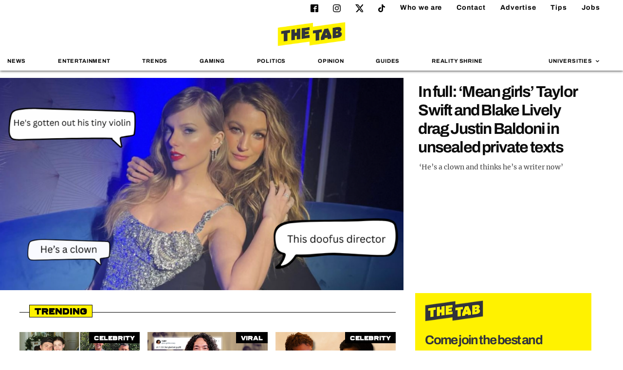

--- FILE ---
content_type: text/html; charset=UTF-8
request_url: https://thetab.com/author/lilygriffeyhill
body_size: 22829
content:
<!DOCTYPE html>
<html lang="en-US" class="no-js">
<head>
	<meta charset="UTF-8">
	<meta http-equiv="X-UA-Compatible" content="IE=Edge">
	<meta name="viewport" content="width=device-width,initial-scale=1.0, maximum-scale=1.0, user-scalable=no">
	<meta name="format-detection" content="telephone=no">
	<link rel="dns-prefetch" href="//media.thetab.com/">
	<link rel="profile" href="https://gmpg.org/xfn/11">
	<link rel="pingback" href="https://thetab.com/xmlrpc.php">
	<!--[if lt IE 9]>
	<script
		src="https://thetab.com/wp-content/themes/thetab-four/assets/_lib/html5shiv/dist/html5shiv.min.js"></script>
	<![endif]-->

	<style id="font-face-style">@font-face{font-family:ferry;src:url(/wp-content/themes/thetab-four/fonts/Ferry-Black.woff2) format("woff2"),url(/wp-content/themes/thetab-four/fonts/Ferry-Black.woff) format("woff");font-weight:400;font-style:normal;font-display:swap}@font-face{font-family:Archivo;font-style:normal;font-weight:400;font-display:swap;src:local(""),url(/wp-content/themes/thetab-four/fonts/archivo-v8-latin-regular.woff2) format("woff2"),url(/wp-content/themes/thetab-four/fonts/archivo-v8-latin-regular.woff) format("woff")}@font-face{font-family:Archivo;font-style:normal;font-weight:700;font-display:swap;src:local(""),url(/wp-content/themes/thetab-four/fonts/archivo-v8-latin-700.woff2) format("woff2"),url(/wp-content/themes/thetab-four/fonts/archivo-v8-latin-700.woff) format("woff")}@font-face{font-family:Merriweather;font-style:normal;font-weight:400;font-display:swap;src:local(""),url(/wp-content/themes/thetab-four/fonts/merriweather-v25-latin-regular.woff2) format("woff2"),url(/wp-content/themes/thetab-four/fonts/merriweather-v25-latin-regular.woff) format("woff")}@font-face{font-family:Merriweather;font-style:normal;font-weight:700;font-display:swap;src:local(""),url(/wp-content/themes/thetab-four/fonts/merriweather-v25-latin-700.woff2) format("woff2"),url(/wp-content/themes/thetab-four/fonts/merriweather-v25-latin-700.woff) format("woff")}</style>

	<meta name='robots' content='index, follow, max-image-preview:large, max-snippet:-1, max-video-preview:-1' />

	<!-- This site is optimized with the Yoast SEO Premium plugin v23.8 (Yoast SEO v23.8) - https://yoast.com/wordpress/plugins/seo/ -->
	<title>The Tab</title>
	<meta property="og:locale" content="en_US" />
	<meta property="og:type" content="website" />
	<meta property="og:site_name" content="The Tab" />
	<meta name="twitter:card" content="summary_large_image" />
	<meta name="twitter:site" content="@TheTab" />
	<script type="application/ld+json" class="yoast-schema-graph">{"@context":"https://schema.org","@graph":[{"@type":"WebSite","@id":"https://thetab.com/#website","url":"https://thetab.com/","name":"The Tab","description":"Stories you care about","potentialAction":[{"@type":"SearchAction","target":{"@type":"EntryPoint","urlTemplate":"https://thetab.com/?s={search_term_string}"},"query-input":{"@type":"PropertyValueSpecification","valueRequired":true,"valueName":"search_term_string"}}],"inLanguage":"en-US"}]}</script>
	<!-- / Yoast SEO Premium plugin. -->


<link rel='dns-prefetch' href='//hcaptcha.com' />
<link rel='stylesheet' id='default-css' href='https://thetab.com/wp-content/themes/thetab-four/assets/_css/default.min.css?ver=1.3' type='text/css' media='screen' />
<link rel='stylesheet' id='theme-css' href='https://thetab.com/wp-content/themes/thetab-four/assets/_css/theme.min.css?ver=1736941593' type='text/css' media='screen' />
<link rel='stylesheet' id='sbi_styles-css' href='https://thetab.com/wp-content/plugins/instagram-feed/css/sbi-styles.min.css?ver=6.6.1' type='text/css' media='all' />
<link rel='stylesheet' id='wp-block-library-css' href='https://thetab.com/wp-includes/css/dist/block-library/style.min.css?ver=6.6.2' type='text/css' media='all' />
<style id='co-authors-plus-coauthors-style-inline-css' type='text/css'>
.wp-block-co-authors-plus-coauthors.is-layout-flow [class*=wp-block-co-authors-plus]{display:inline}

</style>
<style id='co-authors-plus-avatar-style-inline-css' type='text/css'>
.wp-block-co-authors-plus-avatar :where(img){height:auto;max-width:100%;vertical-align:bottom}.wp-block-co-authors-plus-coauthors.is-layout-flow .wp-block-co-authors-plus-avatar :where(img){vertical-align:middle}.wp-block-co-authors-plus-avatar:is(.alignleft,.alignright){display:table}.wp-block-co-authors-plus-avatar.aligncenter{display:table;margin-inline:auto}

</style>
<style id='co-authors-plus-image-style-inline-css' type='text/css'>
.wp-block-co-authors-plus-image{margin-bottom:0}.wp-block-co-authors-plus-image :where(img){height:auto;max-width:100%;vertical-align:bottom}.wp-block-co-authors-plus-coauthors.is-layout-flow .wp-block-co-authors-plus-image :where(img){vertical-align:middle}.wp-block-co-authors-plus-image:is(.alignfull,.alignwide) :where(img){width:100%}.wp-block-co-authors-plus-image:is(.alignleft,.alignright){display:table}.wp-block-co-authors-plus-image.aligncenter{display:table;margin-inline:auto}

</style>
<style id='wp-parsely-recommendations-style-inline-css' type='text/css'>
.parsely-recommendations-list-title{font-size:1.2em}.parsely-recommendations-list{list-style:none;padding:unset}.parsely-recommendations-cardbody{overflow:hidden;padding:.8em;text-overflow:ellipsis;white-space:nowrap}.parsely-recommendations-cardmedia{padding:.8em .8em 0}

</style>
<style id='classic-theme-styles-inline-css' type='text/css'>
/*! This file is auto-generated */
.wp-block-button__link{color:#fff;background-color:#32373c;border-radius:9999px;box-shadow:none;text-decoration:none;padding:calc(.667em + 2px) calc(1.333em + 2px);font-size:1.125em}.wp-block-file__button{background:#32373c;color:#fff;text-decoration:none}
</style>
<style id='global-styles-inline-css' type='text/css'>
:root{--wp--preset--aspect-ratio--square: 1;--wp--preset--aspect-ratio--4-3: 4/3;--wp--preset--aspect-ratio--3-4: 3/4;--wp--preset--aspect-ratio--3-2: 3/2;--wp--preset--aspect-ratio--2-3: 2/3;--wp--preset--aspect-ratio--16-9: 16/9;--wp--preset--aspect-ratio--9-16: 9/16;--wp--preset--color--black: #000000;--wp--preset--color--cyan-bluish-gray: #abb8c3;--wp--preset--color--white: #ffffff;--wp--preset--color--pale-pink: #f78da7;--wp--preset--color--vivid-red: #cf2e2e;--wp--preset--color--luminous-vivid-orange: #ff6900;--wp--preset--color--luminous-vivid-amber: #fcb900;--wp--preset--color--light-green-cyan: #7bdcb5;--wp--preset--color--vivid-green-cyan: #00d084;--wp--preset--color--pale-cyan-blue: #8ed1fc;--wp--preset--color--vivid-cyan-blue: #0693e3;--wp--preset--color--vivid-purple: #9b51e0;--wp--preset--gradient--vivid-cyan-blue-to-vivid-purple: linear-gradient(135deg,rgba(6,147,227,1) 0%,rgb(155,81,224) 100%);--wp--preset--gradient--light-green-cyan-to-vivid-green-cyan: linear-gradient(135deg,rgb(122,220,180) 0%,rgb(0,208,130) 100%);--wp--preset--gradient--luminous-vivid-amber-to-luminous-vivid-orange: linear-gradient(135deg,rgba(252,185,0,1) 0%,rgba(255,105,0,1) 100%);--wp--preset--gradient--luminous-vivid-orange-to-vivid-red: linear-gradient(135deg,rgba(255,105,0,1) 0%,rgb(207,46,46) 100%);--wp--preset--gradient--very-light-gray-to-cyan-bluish-gray: linear-gradient(135deg,rgb(238,238,238) 0%,rgb(169,184,195) 100%);--wp--preset--gradient--cool-to-warm-spectrum: linear-gradient(135deg,rgb(74,234,220) 0%,rgb(151,120,209) 20%,rgb(207,42,186) 40%,rgb(238,44,130) 60%,rgb(251,105,98) 80%,rgb(254,248,76) 100%);--wp--preset--gradient--blush-light-purple: linear-gradient(135deg,rgb(255,206,236) 0%,rgb(152,150,240) 100%);--wp--preset--gradient--blush-bordeaux: linear-gradient(135deg,rgb(254,205,165) 0%,rgb(254,45,45) 50%,rgb(107,0,62) 100%);--wp--preset--gradient--luminous-dusk: linear-gradient(135deg,rgb(255,203,112) 0%,rgb(199,81,192) 50%,rgb(65,88,208) 100%);--wp--preset--gradient--pale-ocean: linear-gradient(135deg,rgb(255,245,203) 0%,rgb(182,227,212) 50%,rgb(51,167,181) 100%);--wp--preset--gradient--electric-grass: linear-gradient(135deg,rgb(202,248,128) 0%,rgb(113,206,126) 100%);--wp--preset--gradient--midnight: linear-gradient(135deg,rgb(2,3,129) 0%,rgb(40,116,252) 100%);--wp--preset--font-size--small: 13px;--wp--preset--font-size--medium: 20px;--wp--preset--font-size--large: 36px;--wp--preset--font-size--x-large: 42px;--wp--preset--spacing--20: 0.44rem;--wp--preset--spacing--30: 0.67rem;--wp--preset--spacing--40: 1rem;--wp--preset--spacing--50: 1.5rem;--wp--preset--spacing--60: 2.25rem;--wp--preset--spacing--70: 3.38rem;--wp--preset--spacing--80: 5.06rem;--wp--preset--shadow--natural: 6px 6px 9px rgba(0, 0, 0, 0.2);--wp--preset--shadow--deep: 12px 12px 50px rgba(0, 0, 0, 0.4);--wp--preset--shadow--sharp: 6px 6px 0px rgba(0, 0, 0, 0.2);--wp--preset--shadow--outlined: 6px 6px 0px -3px rgba(255, 255, 255, 1), 6px 6px rgba(0, 0, 0, 1);--wp--preset--shadow--crisp: 6px 6px 0px rgba(0, 0, 0, 1);}:where(.is-layout-flex){gap: 0.5em;}:where(.is-layout-grid){gap: 0.5em;}body .is-layout-flex{display: flex;}.is-layout-flex{flex-wrap: wrap;align-items: center;}.is-layout-flex > :is(*, div){margin: 0;}body .is-layout-grid{display: grid;}.is-layout-grid > :is(*, div){margin: 0;}:where(.wp-block-columns.is-layout-flex){gap: 2em;}:where(.wp-block-columns.is-layout-grid){gap: 2em;}:where(.wp-block-post-template.is-layout-flex){gap: 1.25em;}:where(.wp-block-post-template.is-layout-grid){gap: 1.25em;}.has-black-color{color: var(--wp--preset--color--black) !important;}.has-cyan-bluish-gray-color{color: var(--wp--preset--color--cyan-bluish-gray) !important;}.has-white-color{color: var(--wp--preset--color--white) !important;}.has-pale-pink-color{color: var(--wp--preset--color--pale-pink) !important;}.has-vivid-red-color{color: var(--wp--preset--color--vivid-red) !important;}.has-luminous-vivid-orange-color{color: var(--wp--preset--color--luminous-vivid-orange) !important;}.has-luminous-vivid-amber-color{color: var(--wp--preset--color--luminous-vivid-amber) !important;}.has-light-green-cyan-color{color: var(--wp--preset--color--light-green-cyan) !important;}.has-vivid-green-cyan-color{color: var(--wp--preset--color--vivid-green-cyan) !important;}.has-pale-cyan-blue-color{color: var(--wp--preset--color--pale-cyan-blue) !important;}.has-vivid-cyan-blue-color{color: var(--wp--preset--color--vivid-cyan-blue) !important;}.has-vivid-purple-color{color: var(--wp--preset--color--vivid-purple) !important;}.has-black-background-color{background-color: var(--wp--preset--color--black) !important;}.has-cyan-bluish-gray-background-color{background-color: var(--wp--preset--color--cyan-bluish-gray) !important;}.has-white-background-color{background-color: var(--wp--preset--color--white) !important;}.has-pale-pink-background-color{background-color: var(--wp--preset--color--pale-pink) !important;}.has-vivid-red-background-color{background-color: var(--wp--preset--color--vivid-red) !important;}.has-luminous-vivid-orange-background-color{background-color: var(--wp--preset--color--luminous-vivid-orange) !important;}.has-luminous-vivid-amber-background-color{background-color: var(--wp--preset--color--luminous-vivid-amber) !important;}.has-light-green-cyan-background-color{background-color: var(--wp--preset--color--light-green-cyan) !important;}.has-vivid-green-cyan-background-color{background-color: var(--wp--preset--color--vivid-green-cyan) !important;}.has-pale-cyan-blue-background-color{background-color: var(--wp--preset--color--pale-cyan-blue) !important;}.has-vivid-cyan-blue-background-color{background-color: var(--wp--preset--color--vivid-cyan-blue) !important;}.has-vivid-purple-background-color{background-color: var(--wp--preset--color--vivid-purple) !important;}.has-black-border-color{border-color: var(--wp--preset--color--black) !important;}.has-cyan-bluish-gray-border-color{border-color: var(--wp--preset--color--cyan-bluish-gray) !important;}.has-white-border-color{border-color: var(--wp--preset--color--white) !important;}.has-pale-pink-border-color{border-color: var(--wp--preset--color--pale-pink) !important;}.has-vivid-red-border-color{border-color: var(--wp--preset--color--vivid-red) !important;}.has-luminous-vivid-orange-border-color{border-color: var(--wp--preset--color--luminous-vivid-orange) !important;}.has-luminous-vivid-amber-border-color{border-color: var(--wp--preset--color--luminous-vivid-amber) !important;}.has-light-green-cyan-border-color{border-color: var(--wp--preset--color--light-green-cyan) !important;}.has-vivid-green-cyan-border-color{border-color: var(--wp--preset--color--vivid-green-cyan) !important;}.has-pale-cyan-blue-border-color{border-color: var(--wp--preset--color--pale-cyan-blue) !important;}.has-vivid-cyan-blue-border-color{border-color: var(--wp--preset--color--vivid-cyan-blue) !important;}.has-vivid-purple-border-color{border-color: var(--wp--preset--color--vivid-purple) !important;}.has-vivid-cyan-blue-to-vivid-purple-gradient-background{background: var(--wp--preset--gradient--vivid-cyan-blue-to-vivid-purple) !important;}.has-light-green-cyan-to-vivid-green-cyan-gradient-background{background: var(--wp--preset--gradient--light-green-cyan-to-vivid-green-cyan) !important;}.has-luminous-vivid-amber-to-luminous-vivid-orange-gradient-background{background: var(--wp--preset--gradient--luminous-vivid-amber-to-luminous-vivid-orange) !important;}.has-luminous-vivid-orange-to-vivid-red-gradient-background{background: var(--wp--preset--gradient--luminous-vivid-orange-to-vivid-red) !important;}.has-very-light-gray-to-cyan-bluish-gray-gradient-background{background: var(--wp--preset--gradient--very-light-gray-to-cyan-bluish-gray) !important;}.has-cool-to-warm-spectrum-gradient-background{background: var(--wp--preset--gradient--cool-to-warm-spectrum) !important;}.has-blush-light-purple-gradient-background{background: var(--wp--preset--gradient--blush-light-purple) !important;}.has-blush-bordeaux-gradient-background{background: var(--wp--preset--gradient--blush-bordeaux) !important;}.has-luminous-dusk-gradient-background{background: var(--wp--preset--gradient--luminous-dusk) !important;}.has-pale-ocean-gradient-background{background: var(--wp--preset--gradient--pale-ocean) !important;}.has-electric-grass-gradient-background{background: var(--wp--preset--gradient--electric-grass) !important;}.has-midnight-gradient-background{background: var(--wp--preset--gradient--midnight) !important;}.has-small-font-size{font-size: var(--wp--preset--font-size--small) !important;}.has-medium-font-size{font-size: var(--wp--preset--font-size--medium) !important;}.has-large-font-size{font-size: var(--wp--preset--font-size--large) !important;}.has-x-large-font-size{font-size: var(--wp--preset--font-size--x-large) !important;}
:where(.wp-block-post-template.is-layout-flex){gap: 1.25em;}:where(.wp-block-post-template.is-layout-grid){gap: 1.25em;}
:where(.wp-block-columns.is-layout-flex){gap: 2em;}:where(.wp-block-columns.is-layout-grid){gap: 2em;}
:root :where(.wp-block-pullquote){font-size: 1.5em;line-height: 1.6;}
</style>
<link rel='stylesheet' id='taxopress-frontend-css-css' href='https://thetab.com/wp-content/plugins/taxopress-pro/assets/frontend/css/frontend.css?ver=3.26.0' type='text/css' media='all' />
<script type="text/javascript" src="https://thetab.com/wp-includes/js/jquery/jquery.js?ver=3.7.1" id="jquery-js"></script>
<script type="text/javascript" src="https://thetab.com/wp-content/plugins/taxopress-pro/assets/frontend/js/frontend.js?ver=3.26.0" id="taxopress-frontend-js-js"></script>
<style>
.h-captcha{position:relative;display:block;margin-bottom:2rem;padding:0;clear:both}.h-captcha[data-size="normal"]{width:303px;height:78px}.h-captcha[data-size="compact"]{width:164px;height:144px}.h-captcha[data-size="invisible"]{display:none}.h-captcha::before{content:'';display:block;position:absolute;top:0;left:0;background:url(https://thetab.com/wp-content/plugins/hcaptcha-for-forms-and-more/assets/images/hcaptcha-div-logo.svg) no-repeat;border:1px solid #fff0;border-radius:4px}.h-captcha[data-size="normal"]::before{width:300px;height:74px;background-position:94% 28%}.h-captcha[data-size="compact"]::before{width:156px;height:136px;background-position:50% 79%}.h-captcha[data-theme="light"]::before,body.is-light-theme .h-captcha[data-theme="auto"]::before,.h-captcha[data-theme="auto"]::before{background-color:#fafafa;border:1px solid #e0e0e0}.h-captcha[data-theme="dark"]::before,body.is-dark-theme .h-captcha[data-theme="auto"]::before,html.wp-dark-mode-active .h-captcha[data-theme="auto"]::before,html.drdt-dark-mode .h-captcha[data-theme="auto"]::before{background-image:url(https://thetab.com/wp-content/plugins/hcaptcha-for-forms-and-more/assets/images/hcaptcha-div-logo-white.svg);background-repeat:no-repeat;background-color:#333;border:1px solid #f5f5f5}@media (prefers-color-scheme:dark){.h-captcha[data-theme="auto"]::before{background-image:url(https://thetab.com/wp-content/plugins/hcaptcha-for-forms-and-more/assets/images/hcaptcha-div-logo-white.svg);background-repeat:no-repeat;background-color:#333;border:1px solid #f5f5f5}}.h-captcha[data-theme="custom"]::before{background-color:initial}.h-captcha[data-size="invisible"]::before{display:none}.h-captcha iframe{position:relative}div[style*="z-index: 2147483647"] div[style*="border-width: 11px"][style*="position: absolute"][style*="pointer-events: none"]{border-style:none}
</style>
<script type="application/ld+json">{"@context":"https:\/\/schema.org","@type":"NewsArticle","headline":"From souffl\u00e9s to sliders, here&#8217;s every boujie Gail&#8217;s item as a Russell Group uni","url":"http:\/\/thetab.com\/2024\/10\/23\/heres-what-gails-item-your-russell-group-uni-is-based-on-vibes","mainEntityOfPage":{"@type":"WebPage","@id":"http:\/\/thetab.com\/2024\/10\/23\/heres-what-gails-item-your-russell-group-uni-is-based-on-vibes"},"thumbnailUrl":"https:\/\/cdn.thetab.com\/wp-content\/uploads\/2024\/10\/30085200\/double-split-dont-change-1-3-150x150.jpg","image":{"@type":"ImageObject","url":"https:\/\/cdn.thetab.com\/wp-content\/uploads\/2024\/10\/30085200\/double-split-dont-change-1-3.jpg"},"articleSection":"Guides","author":[{"@type":"Person","name":"Jessica Berry"}],"creator":["Jessica Berry"],"publisher":{"@type":"Organization","name":"The Tab","logo":"https:\/\/staging.thetab.com\/wp-content\/themes\/thetab-four_100124\/assets\/_img\/universities\/-logo-0.webp"},"keywords":[],"dateCreated":"2024-10-23T15:50:29Z","datePublished":"2024-10-23T15:50:29Z","dateModified":"2024-10-23T15:50:29Z"}</script>	<link rel="apple-touch-icon" sizes="180x180" href="https://thetab.com/wp-content/themes/thetab-four/assets/_img/favicons/apple-touch-icon-180x180.png">
	<link rel="icon" type="image/png" href="https://thetab.com/wp-content/themes/thetab-four/assets/_img/favicons/android-chrome-192x192.png" sizes="192x192">
	<link rel="icon" type="image/png" href="https://thetab.com/wp-content/themes/thetab-four/assets/_img/favicons/favicon-96x96.png" sizes="96x96">
	<link rel="manifest" href="https://thetab.com/wp-content/themes/thetab-four/assets/_img/favicons/manifest.json">
	<link rel="icon" href="https://thetab.com/wp-content/themes/thetab-four/assets/_img/favicons/favicon.ico">
	<meta name="apple-mobile-web-app-title" content="The Tab">
	<meta name="application-name" content="The Tab">
	<meta name="msapplication-TileColor" content="#fff">
	<meta name="msapplication-TileImage" content="https://thetab.com/wp-content/themes/thetab-four/assets/_img/favicons/favicon-96x96.png">
	<meta name="theme-color" content="#fff">
	<style>
.gform_previous_button+.h-captcha{margin-top:2rem}.gform_footer.before .h-captcha[data-size="normal"]{margin-bottom:3px}.gform_footer.before .h-captcha[data-size="compact"]{margin-bottom:0}.gform_wrapper.gravity-theme .gform_footer,.gform_wrapper.gravity-theme .gform_page_footer{flex-wrap:wrap}.gform_wrapper.gravity-theme .h-captcha,.gform_wrapper.gravity-theme .h-captcha{margin:0;flex-basis:100%}.gform_wrapper.gravity-theme input[type="submit"],.gform_wrapper.gravity-theme input[type="submit"]{align-self:flex-start}.gform_wrapper.gravity-theme .h-captcha~input[type="submit"],.gform_wrapper.gravity-theme .h-captcha~input[type="submit"]{margin:1em 0 0 0!important}
</style>
<link rel="icon" href="https://thetab.com/wp-content/themes/thetab-four/assets/_img/favicons/favicon.ico" sizes="32x32" />
<link rel="icon" href="https://thetab.com/wp-content/themes/thetab-four/assets/_img/favicons/favicon.ico" sizes="192x192" />
<link rel="apple-touch-icon" href="https://thetab.com/wp-content/themes/thetab-four/assets/_img/favicons/favicon.ico" />
<meta name="msapplication-TileImage" content="https://thetab.com/wp-content/themes/thetab-four/assets/_img/favicons/favicon.ico" />

      
	
	
<script>
  dataLayer = [{
    'article_title': "From soufflés to sliders, here&#8217;s every boujie Gail&#8217;s item as a Russell Group uni",
    'article_published_date': "October 23, 2024",
    'category': "guides",
    'tags': "",
    'author': "",
    'university':  "1",
    'site' : "thetab"
  }];
</script>

<script>
DBXSITE = {q:[]}
DBXSITE.post = {"id":393947,"author":"","slug":"heres-what-gails-item-your-russell-group-uni-is-based-on-vibes","tags":[],"categories":["Guides"]};
</script>

<!-- Google Tag Manager -->
<script>(function(w,d,s,l,i){w[l]=w[l]||[];w[l].push({'gtm.start':
new Date().getTime(),event:'gtm.js'});var f=d.getElementsByTagName(s)[0],
j=d.createElement(s),dl=l!='dataLayer'?'&l='+l:'';j.async=true;console.log(f);j.src=
'https://www.googletagmanager.com/gtm.js?id='+i+dl;window.addEventListener('load',function(){setTimeout(function() {f.parentNode.insertBefore(j,f);},3500);});})(window,document,'script','dataLayer','GTM-WBSWGF3');</script>
<!-- End Google Tag Manager -->
	
	<script type="text/javascript">
			document.addEventListener("click",(function(a){try{a.target.className.indexOf("js-show-cmp")>-1&&(a.preventDefault(),window._sp_.gdpr.loadPrivacyManagerModal(759181))}catch(a){}}),{capture:!0});
	</script>
	<script>"use strict";function _typeof(t){return(_typeof="function"==typeof Symbol&&"symbol"==typeof Symbol.iterator?function(t){return typeof t}:function(t){return t&&"function"==typeof Symbol&&t.constructor===Symbol&&t!==Symbol.prototype?"symbol":typeof t})(t)}!function(){var t=function(){var t,e,o=[],n=window,r=n;for(;r;){try{if(r.frames.__tcfapiLocator){t=r;break}}catch(t){}if(r===n.top)break;r=r.parent}t||(!function t(){var e=n.document,o=!!n.frames.__tcfapiLocator;if(!o)if(e.body){var r=e.createElement("iframe");r.style.cssText="display:none",r.name="__tcfapiLocator",e.body.appendChild(r)}else setTimeout(t,5);return!o}(),n.__tcfapi=function(){for(var t=arguments.length,n=new Array(t),r=0;r<t;r++)n[r]=arguments[r];if(!n.length)return o;"setGdprApplies"===n[0]?n.length>3&&2===parseInt(n[1],10)&&"boolean"==typeof n[3]&&(e=n[3],"function"==typeof n[2]&&n[2]("set",!0)):"ping"===n[0]?"function"==typeof n[2]&&n[2]({gdprApplies:e,cmpLoaded:!1,cmpStatus:"stub"}):o.push(n)},n.addEventListener("message",(function(t){var e="string"==typeof t.data,o={};if(e)try{o=JSON.parse(t.data)}catch(t){}else o=t.data;var n="object"===_typeof(o)&&null!==o?o.__tcfapiCall:null;n&&window.__tcfapi(n.command,n.version,(function(o,r){var a={__tcfapiReturn:{returnValue:o,success:r,callId:n.callId}};t&&t.source&&t.source.postMessage&&t.source.postMessage(e?JSON.stringify(a):a,"*")}),n.parameter)}),!1))};"undefined"!=typeof module?module.exports=t:t()}();</script>
    <script>
	window.__gpp_addFrame=function(e){if(!window.frames[e])if(document.body){var t=document.createElement("iframe");t.style.cssText="display:none",t.name=e,document.body.appendChild(t)}else window.setTimeout(window.__gpp_addFrame,10,e)},window.__gpp_stub=function(){var e=arguments;if(__gpp.queue=__gpp.queue||[],__gpp.events=__gpp.events||[],!e.length||1==e.length&&"queue"==e[0])return __gpp.queue;if(1==e.length&&"events"==e[0])return __gpp.events;var t=e[0],p=e.length>1?e[1]:null,s=e.length>2?e[2]:null;if("ping"===t)p({gppVersion:"1.1",cmpStatus:"stub",cmpDisplayStatus:"hidden",signalStatus:"not ready",supportedAPIs:["2:tcfeuv2","5:tcfcav1","6:uspv1","7:usnat","8:usca","9:usva","10:usco","11:usut","12:usct"],cmpId:0,sectionList:[],applicableSections:[],gppString:"",parsedSections:{}},!0);else if("addEventListener"===t){"lastId"in __gpp||(__gpp.lastId=0),__gpp.lastId++;var n=__gpp.lastId;__gpp.events.push({id:n,callback:p,parameter:s}),p({eventName:"listenerRegistered",listenerId:n,data:!0,pingData:{gppVersion:"1.1",cmpStatus:"stub",cmpDisplayStatus:"hidden",signalStatus:"not ready",supportedAPIs:["2:tcfeuv2","5:tcfcav1","6:uspv1","7:usnat","8:usca","9:usva","10:usco","11:usut","12:usct"],cmpId:0,sectionList:[],applicableSections:[],gppString:"",parsedSections:{}}},!0)}else if("removeEventListener"===t){for(var a=!1,i=0;i<__gpp.events.length;i++)if(__gpp.events[i].id==s){__gpp.events.splice(i,1),a=!0;break}p({eventName:"listenerRemoved",listenerId:s,data:a,pingData:{gppVersion:"1.1",cmpStatus:"stub",cmpDisplayStatus:"hidden",signalStatus:"not ready",supportedAPIs:["2:tcfeuv2","5:tcfcav1","6:uspv1","7:usnat","8:usca","9:usva","10:usco","11:usut","12:usct"],cmpId:0,sectionList:[],applicableSections:[],gppString:"",parsedSections:{}}},!0)}else"hasSection"===t?p(!1,!0):"getSection"===t||"getField"===t?p(null,!0):__gpp.queue.push([].slice.apply(e))},window.__gpp_msghandler=function(e){var t="string"==typeof e.data;try{var p=t?JSON.parse(e.data):e.data}catch(e){p=null}if("object"==typeof p&&null!==p&&"__gppCall"in p){var s=p.__gppCall;window.__gpp(s.command,(function(p,n){var a={__gppReturn:{returnValue:p,success:n,callId:s.callId}};e.source.postMessage(t?JSON.stringify(a):a,"*")}),"parameter"in s?s.parameter:null,"version"in s?s.version:"1.1")}},"__gpp"in window&&"function"==typeof window.__gpp||(window.__gpp=window.__gpp_stub,window.addEventListener("message",window.__gpp_msghandler,!1),window.__gpp_addFrame("__gppLocator"));
	</script>
    <script>
			window._sp_queue = [];
			window._sp_ = {
				config: {
				accountId: 1853,
					baseEndpoint: 'https://cdn.privacy-mgmt.com',
					usnat: { },
					gdpr: { },
					events: { 
						onMessageReady: function() {
							console.log('[event] onMessageReady', arguments);
						},
						onMessageReceiveData: function() {
							console.log('[event] onMessageReceiveData', arguments);
						},
						onSPReady: function() {
							console.log('[event] onSPReady', arguments);
						},
						onError: function() {
							console.log('[event] onError', arguments);
						},
						onMessageChoiceSelect: function() {
							console.log('[event] onMessageChoiceSelect', arguments);
						},
						onConsentReady: function(consentUUID, euconsent) {
							console.log('[event] onConsentReady', arguments);
						},
						onPrivacyManagerAction: function() {
							console.log('[event] onPrivacyManagerAction', arguments);
						},
						onPMCancel: function() {
							console.log('[event] onPMCancel', arguments);
						} 
					}
				}
			}
    </script>
    <script src='https://cdn.privacy-mgmt.com/unified/wrapperMessagingWithoutDetection.js' async></script>

</head>

<body class="">
<div class="thetab-container">
	<!-- Include svg sprite with Sharing Icons -->
	<svg aria-hidden="true" style="position: absolute; width: 0; height: 0; overflow: hidden;" version="1.1" xmlns="http://www.w3.org/2000/svg" xmlns:xlink="http://www.w3.org/1999/xlink">
<defs>
<symbol id="icon-twitter" viewBox="0 0 260 260">
 <path d="m236 0h46l-101 115 118 156h-92.6l-72.5-94.8-83 94.8h-46l107-123-113-148h94.9l65.5 86.6zm-16.1 244h25.5l-165-218h-27.4z"/>

</symbol>
<symbol id="icon-instagram" viewBox="0 0 32 32">
<path d="M16 0c-4.347 0-4.889 0.020-6.596 0.096-1.704 0.080-2.864 0.348-3.884 0.744-1.052 0.408-1.945 0.956-2.835 1.845s-1.439 1.781-1.845 2.835c-0.396 1.020-0.665 2.18-0.744 3.884-0.080 1.707-0.096 2.249-0.096 6.596s0.020 4.889 0.096 6.596c0.080 1.703 0.348 2.864 0.744 3.884 0.408 1.051 0.956 1.945 1.845 2.835 0.889 0.888 1.781 1.439 2.835 1.845 1.021 0.395 2.181 0.665 3.884 0.744 1.707 0.080 2.249 0.096 6.596 0.096s4.889-0.020 6.596-0.096c1.703-0.080 2.864-0.349 3.884-0.744 1.051-0.408 1.945-0.957 2.835-1.845 0.888-0.889 1.439-1.78 1.845-2.835 0.395-1.020 0.665-2.181 0.744-3.884 0.080-1.707 0.096-2.249 0.096-6.596s-0.020-4.889-0.096-6.596c-0.080-1.703-0.349-2.865-0.744-3.884-0.408-1.052-0.957-1.945-1.845-2.835-0.889-0.889-1.78-1.439-2.835-1.845-1.020-0.396-2.181-0.665-3.884-0.744-1.707-0.080-2.249-0.096-6.596-0.096zM16 2.88c4.271 0 4.78 0.021 6.467 0.095 1.56 0.073 2.407 0.332 2.969 0.553 0.749 0.289 1.28 0.636 1.843 1.195 0.559 0.56 0.905 1.092 1.195 1.841 0.219 0.563 0.48 1.409 0.551 2.969 0.076 1.688 0.093 2.195 0.093 6.467s-0.020 4.78-0.099 6.467c-0.081 1.56-0.341 2.407-0.561 2.969-0.299 0.749-0.639 1.28-1.199 1.843-0.559 0.559-1.099 0.905-1.84 1.195-0.56 0.219-1.42 0.48-2.98 0.551-1.699 0.076-2.199 0.093-6.479 0.093-4.281 0-4.781-0.020-6.479-0.099-1.561-0.081-2.421-0.341-2.981-0.561-0.759-0.299-1.28-0.639-1.839-1.199-0.561-0.559-0.92-1.099-1.2-1.84-0.22-0.56-0.479-1.42-0.56-2.98-0.060-1.68-0.081-2.199-0.081-6.459 0-4.261 0.021-4.781 0.081-6.481 0.081-1.56 0.34-2.419 0.56-2.979 0.28-0.76 0.639-1.28 1.2-1.841 0.559-0.559 1.080-0.919 1.839-1.197 0.56-0.221 1.401-0.481 2.961-0.561 1.7-0.060 2.2-0.080 6.479-0.080zM16 7.784c-4.54 0-8.216 3.68-8.216 8.216 0 4.54 3.68 8.216 8.216 8.216 4.54 0 8.216-3.68 8.216-8.216 0-4.54-3.68-8.216-8.216-8.216zM16 21.333c-2.947 0-5.333-2.387-5.333-5.333s2.387-5.333 5.333-5.333 5.333 2.387 5.333 5.333-2.387 5.333-5.333 5.333zM26.461 7.46c0 1.060-0.861 1.92-1.92 1.92-1.060 0-1.92-0.861-1.92-1.92s0.861-1.919 1.92-1.919c1.057-0.001 1.92 0.86 1.92 1.919z"></path>
</symbol>
<symbol id="icon-info-circle" viewBox="0 0 24 28">
<path d="M16 21.5v-2.5c0-0.281-0.219-0.5-0.5-0.5h-1.5v-8c0-0.281-0.219-0.5-0.5-0.5h-5c-0.281 0-0.5 0.219-0.5 0.5v2.5c0 0.281 0.219 0.5 0.5 0.5h1.5v5h-1.5c-0.281 0-0.5 0.219-0.5 0.5v2.5c0 0.281 0.219 0.5 0.5 0.5h7c0.281 0 0.5-0.219 0.5-0.5zM14 7.5v-2.5c0-0.281-0.219-0.5-0.5-0.5h-3c-0.281 0-0.5 0.219-0.5 0.5v2.5c0 0.281 0.219 0.5 0.5 0.5h3c0.281 0 0.5-0.219 0.5-0.5zM24 14c0 6.625-5.375 12-12 12s-12-5.375-12-12 5.375-12 12-12 12 5.375 12 12z"></path>
</symbol>
<symbol id="icon-angle-down" viewBox="0 0 18 28">
<path d="M16.797 11.5c0 0.125-0.063 0.266-0.156 0.359l-7.281 7.281c-0.094 0.094-0.234 0.156-0.359 0.156s-0.266-0.063-0.359-0.156l-7.281-7.281c-0.094-0.094-0.156-0.234-0.156-0.359s0.063-0.266 0.156-0.359l0.781-0.781c0.094-0.094 0.219-0.156 0.359-0.156 0.125 0 0.266 0.063 0.359 0.156l6.141 6.141 6.141-6.141c0.094-0.094 0.234-0.156 0.359-0.156s0.266 0.063 0.359 0.156l0.781 0.781c0.094 0.094 0.156 0.234 0.156 0.359z"></path>
</symbol>
<symbol id="icon-facebook" viewBox="0 0 32 32">
<path d="M29 0h-26c-1.65 0-3 1.35-3 3v26c0 1.65 1.35 3 3 3h13v-14h-4v-4h4v-2c0-3.306 2.694-6 6-6h4v4h-4c-1.1 0-2 0.9-2 2v2h6l-1 4h-5v14h9c1.65 0 3-1.35 3-3v-26c0-1.65-1.35-3-3-3z"></path>
</symbol>
<symbol id="icon-tiktok" viewBox="0 0 32 32">
<path d="M16.707 0.027c1.747-0.027 3.48-0.013 5.213-0.027 0.107 2.040 0.84 4.12 2.333 5.56 1.493 1.48 3.6 2.16 5.653 2.387v5.373c-1.92-0.067-3.853-0.467-5.6-1.293-0.76-0.347-1.467-0.787-2.16-1.24-0.013 3.893 0.013 7.787-0.027 11.667-0.107 1.867-0.72 3.72-1.8 5.253-1.747 2.56-4.773 4.227-7.88 4.28-1.907 0.107-3.813-0.413-5.44-1.373-2.693-1.587-4.587-4.493-4.867-7.613-0.027-0.667-0.040-1.333-0.013-1.987 0.24-2.533 1.493-4.96 3.44-6.613 2.213-1.92 5.307-2.84 8.2-2.293 0.027 1.973-0.053 3.947-0.053 5.92-1.32-0.427-2.867-0.307-4.027 0.493-0.84 0.547-1.48 1.387-1.813 2.333-0.28 0.68-0.2 1.427-0.187 2.147 0.32 2.187 2.427 4.027 4.667 3.827 1.493-0.013 2.92-0.88 3.693-2.147 0.253-0.44 0.533-0.893 0.547-1.413 0.133-2.387 0.080-4.76 0.093-7.147 0.013-5.373-0.013-10.733 0.027-16.093z"></path>
</symbol>
</defs>
</svg>

	<!-- Google Tag Manager (noscript) -->
	<noscript>
		<iframe src="https://www.googletagmanager.com/ns.html?id=GTM-WBSWGF3"
				height="0" width="0" style="display:none;visibility:hidden"></iframe>
	</noscript>
	<!-- End Google Tag Manager (noscript) -->

	

	<header class="header">
		<div class="container-full" style="float:none;">
			<div class="nav__socials">
			<ul class="navbar-nav">
	
		<li class="nav-item">
			<a class="nav-link" href="https://www.facebook.com/thetabglobal">
				<svg width="16" height="16" class="icon icon-fb"><use xlink:href="#icon-facebook"></use></svg>			</a>
		</li>

	
		<li class="nav-item">
			<a class="nav-link" href="https://instagram.com/thetab_/">
				<svg width="16" height="16" class="icon icon-ig"><use xlink:href="#icon-instagram"></use></svg>			</a>
		</li>

	
		<li class="nav-item">
			<a class="nav-link" href="https://twitter.com/TheTab">
				<svg width="16" height="16" class="icon icon-twitter"><use xlink:href="#icon-twitter"></use></svg>			</a>
		</li>

	
		<li class="nav-item">
			<a class="nav-link" href="https://tiktok.com/@thetab_">
				<svg width="16" height="16" class="icon icon-tiktok"><use xlink:href="#icon-tiktok"></use></svg>			</a>
		</li>

	
		<li class="nav-item">
			<a class="nav-link" href="/who-we-are">
				Who we are			</a>
		</li>

	
		<li class="nav-item">
			<a class="nav-link" href="/contact">
				Contact			</a>
		</li>

	
		<li class="nav-item">
			<a class="nav-link" href="https://advertise.thetab.com/">
				Advertise			</a>
		</li>

	
		<li class="nav-item">
			<a class="nav-link" href="/tips/">
				Tips			</a>
		</li>

	
		<li class="nav-item">
			<a class="nav-link" href="https://thetab.com/careers">
				Jobs			</a>
		</li>

	
	</ul>


			</div>
			<div class="logo-placement">

			<a href="https://thetab.com/">


<img

		

	src="https://thetab.com/wp-content/themes/thetab-four/assets/_img/universities/-logo-0.webp"
	
	alt="The Tab"
	width="140"
	height="50"
	decoding="async"
/>


</a>
			</div>	
			<div class="nav-menu">
				<ul class="navbar-nav flex-row justify-content-between flex-wrap flex-md-nowrap align-items-center">
				<div class="mobile-toggle-container d-block d-md-none text-right">
					<button class="navbar-toggler p-0 border-0" type="button" data-toggle="offcanvas">
						<span class="navbar-toggler-icon" mobile-menu-trigger>
							<svg width="27" height="15" viewBox="0 0 27 15" fill="none" xmlns="http://www.w3.org/2000/svg">
								<rect width="27" height="3" rx="1.5" fill="black"/>
								<rect y="6" width="27" height="3" rx="1.5" fill="black"/>
								<rect y="12" width="27" height="3" rx="1.5" fill="black"/>
							</svg>
						</span>
					</button>
				</div>
				<li class="nav-item logo">
						
				</li>
				<li class="nav-item uni-button mobile-uni-button">
					<a class="js-universities-menu-trigger nav-link d-flex" href="#">
						<span>Universities</span>
						<svg width="11" height="11" class="icon icon--arrow"><use xlink:href="#icon-angle-down"></use></svg>
					</a>
				</li>
				<div class="nav__mobile d-flex d-md-none align-items-center">
					
	<li class="nav-item d-md-none sub-nav-item">
		<a class="nav-link text-black" href="https://jobs.thetab.com/">
			Jobs		</a>
	</li>


	<li class="nav-item d-md-none sub-nav-item">
		<a class="nav-link text-black" href="/tips">
			Tips		</a>
	</li>

					
				</div>
				
						</ul>
				<ul class="nav__menu d-flex w-100 justify-content-between flex-column flex-md-row">
					



	<li class="nav-item">
		<a class="nav-link" href="/news/">
			News		</a>
	</li>
	



	<li class="nav-item">
		<a class="nav-link" href="/entertainment/">
			Entertainment		</a>
	</li>
	
<ul class="sub-nav">


	<li class="nav-item">
		<a class="nav-link" href="/tag/mafs">
			MAFS		</a>
	</li>
	</ul>
<ul class="sub-nav">


	<li class="nav-item">
		<a class="nav-link" href="/tag/love-island">
			Love Island		</a>
	</li>
	</ul>
<ul class="sub-nav">


	<li class="nav-item">
		<a class="nav-link" href="/tag/netflix">
			Netflix		</a>
	</li>
	</ul>



	<li class="nav-item">
		<a class="nav-link" href="/trends/">
			Trends		</a>
	</li>
	



	<li class="nav-item">
		<a class="nav-link" href="/gaming/">
			Gaming		</a>
	</li>
	



	<li class="nav-item">
		<a class="nav-link" href="/politics/">
			Politics		</a>
	</li>
	



	<li class="nav-item">
		<a class="nav-link" href="/opinion/">
			Opinion		</a>
	</li>
	



	<li class="nav-item">
		<a class="nav-link" href="/guides/">
			Guides		</a>
	</li>
	



	<li class="nav-item">
		<a class="nav-link" href="https://thetab.com/realityshrine/">
			Reality Shrine		</a>
	</li>
	


					<li class="nav-item uni-button desktop-uni-button">
					<a class="js-universities-menu-trigger nav-link d-flex" href="#">
						<span>Universities</span>
						<svg width="11" height="11" class="icon icon--arrow"><use xlink:href="#icon-angle-down"></use></svg>
					</a>
				</li>
				</ul>

				<div class="social_mobile_container">
			<a class="" href="https://www.facebook.com/thetabglobal">
				<svg width="16" height="16" class="icon icon-fb"><use xlink:href="#icon-facebook"></use></svg>			</a>



				<a class="" href="https://instagram.com/thetab_/">
				<svg width="16" height="16" class="icon icon-ig"><use xlink:href="#icon-instagram"></use></svg>			</a>



				<a class="" href="https://twitter.com/TheTab">
				<svg width="16" height="16" class="icon icon-twitter"><use xlink:href="#icon-twitter"></use></svg>			</a>



				<a class="" href="https://tiktok.com/@thetab_">
				<svg width="16" height="16" class="icon icon-tiktok"><use xlink:href="#icon-tiktok"></use></svg>			</a>



	
	</div>

							</div>
		</div>
	
</header>

<div class="universities_menu_wrapper">
	<div id="universities_menu" class="tabs university-list top" style="display:none;">

	<div class="container-fluid">
	

	<ul id="tab-content-uk" class="tab-content university-list__container">

				
					
<li class="university-list__item child display_hide_99">
	<a data-id="99" href="/university/belfast">
		Belfast						</a>
</li>



<li class="university-list__item child display_hide_100">
	<a data-id="100" href="/university/birmingham">
		Birmingham						</a>
</li>



<li class="university-list__item child display_hide_101">
	<a data-id="101" href="/university/bournemouth">
		Bournemouth						</a>
</li>



<li class="university-list__item child display_hide_102">
	<a data-id="102" href="/university/bristol">
		Bristol						</a>
</li>



<li class="university-list__item child display_hide_103">
	<a data-id="103" href="/university/brookes">
		Brookes						</a>
</li>



<li class="university-list__item child display_hide_4">
	<a data-id="4" href="/university/cambridge">
		Cambridge						</a>
</li>



<li class="university-list__item child display_hide_104">
	<a data-id="104" href="/university/cardiff">
		Cardiff						</a>
</li>



<li class="university-list__item child display_hide_105">
	<a data-id="105" href="/university/coventry">
		Coventry						</a>
</li>



<li class="university-list__item child display_hide_106">
	<a data-id="106" href="/university/durham">
		Durham						</a>
</li>



<li class="university-list__item child display_hide_107">
	<a data-id="107" href="/university/edinburgh">
		Edinburgh						</a>
</li>



<li class="university-list__item child display_hide_108">
	<a data-id="108" href="/university/exeter">
		Exeter						</a>
</li>



<li class="university-list__item child display_hide_109">
	<a data-id="109" href="/university/glasgow">
		Glasgow						</a>
</li>



<li class="university-list__item child display_hide_110">
	<a data-id="110" href="/university/kings">
		King's						</a>
</li>



<li class="university-list__item child display_hide_111">
	<a data-id="111" href="/university/lancaster">
		Lancaster						</a>
</li>



<li class="university-list__item child display_hide_112">
	<a data-id="112" href="/university/leeds">
		Leeds						</a>
</li>



<li class="university-list__item child display_hide_113">
	<a data-id="113" href="/university/lincoln">
		Lincoln						</a>
</li>



<li class="university-list__item child display_hide_114">
	<a data-id="114" href="/university/liverpool">
		Liverpool						</a>
</li>



<li class="university-list__item child display_hide_115">
	<a data-id="115" href="/university/london">
		London						</a>
</li>



<li class="university-list__item child display_hide_116">
	<a data-id="116" href="/university/manchester">
		Manchester						</a>
</li>



<li class="university-list__item child display_hide_117">
	<a data-id="117" href="/university/newcastle">
		Newcastle						</a>
</li>



<li class="university-list__item child display_hide_118">
	<a data-id="118" href="/university/nottingham">
		Nottingham						</a>
</li>



<li class="university-list__item child display_hide_11">
	<a data-id="11" href="/university/oxford">
		Oxford						</a>
</li>



<li class="university-list__item child display_hide_119">
	<a data-id="119" href="/university/sheffield">
		Sheffield						</a>
</li>



<li class="university-list__item child display_hide_120">
	<a data-id="120" href="/university/soton">
		Southampton						</a>
</li>



<li class="university-list__item child display_hide_121">
	<a data-id="121" href="/university/stand">
		St Andrews						</a>
</li>



<li class="university-list__item child display_hide_122">
	<a data-id="122" href="/university/sussex">
		Sussex						</a>
</li>



<li class="university-list__item child display_hide_123">
	<a data-id="123" href="/university/norwich">
		University of East Anglia						</a>
</li>



<li class="university-list__item child display_hide_124">
	<a data-id="124" href="/university/warwick">
		Warwick						</a>
</li>



<li class="university-list__item child display_hide_125">
	<a data-id="125" href="/university/york">
		York						</a>
</li>

		</ul>

	

	</div> <!-- .container -->

</div> <!-- #universities_menu -->
</div> <!-- .universities_menu_wrapper --><div id="hero" class="article__lead university-article__lead"> 
	


	
<div id="hero" class="top-panel" style="padding-top:40px;">
	<div class="article-first-image">
		<a href="https://thetab.com/2026/01/21/in-full-mean-girls-taylor-swift-and-blake-lively-drag-justin-baldoni-in-unsealed-private-texts">
			<img decoding="async" src="https://cdn.thetab.com/wp-content/uploads/2026/01/21142610/Suchis-featured-images-73.png" srcset="https://cdn.thetab.com/wp-content/uploads/2026/01/21142610/Suchis-featured-images-73.png 1200w, https://cdn.thetab.com/wp-content/uploads/2026/01/21142610/Suchis-featured-images-73-300x158.png 300w, https://cdn.thetab.com/wp-content/uploads/2026/01/21142610/Suchis-featured-images-73-1024x538.png 1024w, https://cdn.thetab.com/wp-content/uploads/2026/01/21142610/Suchis-featured-images-73-768x403.png 768w, https://cdn.thetab.com/wp-content/uploads/2026/01/21142610/Suchis-featured-images-73-600x315.png 600w" width="100%" height="400" alt="Full texts Taylor Swift Blake Lively Justin Baldoni" loading="eager" sizes="(max-width: 600px) 300px, 980px, 1200px">					</a>

	</div>
	<div class="article-first-headline homepage-headline">

		<h1 class="story__title" style="line-height:1.2em!important;padding-left:10px; max-width:700px; color:#000;">
			<a href="https://thetab.com/2026/01/21/in-full-mean-girls-taylor-swift-and-blake-lively-drag-justin-baldoni-in-unsealed-private-texts">In full: &#8216;Mean girls&#8217; Taylor Swift and Blake Lively drag Justin Baldoni in unsealed private texts</a>

		</h1>
		<div class="article-first-excerpt story__excerpt"><p>&#8216;He’s a clown and thinks he’s a writer now&#8217;</p>
</div>

	</div>




</div>	<div class="meet-the-local">
	<!-- <h4>Meet the local team -TADA</h4> -->
</div>

</div>

<style>
@media screen and (min-width:767px) {	
.row {
     margin-left: -25px;
} 

}
.article-first-image {
    width: 64.8%;
}

@media screen and (max-width:767px) {
	.article-first-image {
		width: 100%;
		margin-top: 45px;
	}
}
</style>
<div id="main-content" class="container-fluid skin-support hello-branded" style="padding-right:0px;">
	<div class="row">
		<div class="col-12 col-lg-8">
			<div class="feed">
				
				<div class="with-line">
					<div>
						<h3 class="straight-heading-with-line">Trending</h3>
					</div>

				</div>
				<!-- This sectionmpu1 has to be only mobile --->
								<div class="story-container feed">

									<div class="regular" >
				<div>
						
					<div class="corner-picture-tag-box" >
						Celebrity											</div>
							<a href="https://thetab.com/2026/01/20/i-was-at-brooklyn-beckhams-wedding-and-heres-the-truth-about-that-hijacked-first-dance?itm_source=parsely-api">											
								<img decoding="async" src="https://cdn.thetab.com/wp-content/uploads/2026/01/20104511/Ellissas-Featured-Images-2026-01-20T104452.951-940x480.jpg" srcset="https://cdn.thetab.com/wp-content/uploads/2026/01/20104511/Ellissas-Featured-Images-2026-01-20T104452.951-940x480.jpg 940w, https://cdn.thetab.com/wp-content/uploads/2026/01/20104511/Ellissas-Featured-Images-2026-01-20T104452.951-293x150.jpg 293w" width="100%" height="400" alt="" loading="lazy" sizes="(max-width: 940px) 100vw, 940px">						
							</a>
					</div> 
					<h2>
						<a href="https://thetab.com/2026/01/20/i-was-at-brooklyn-beckhams-wedding-and-heres-the-truth-about-that-hijacked-first-dance?itm_source=parsely-api">I was at Brooklyn Beckham’s wedding and here’s the truth about that ‘hijacked’ first dance</a>
					</h2>	
				</div>		
								<div class="regular" >
				<div>
						
					<div class="corner-picture-tag-box" >
						Viral											</div>
							<a href="https://thetab.com/2026/01/20/dramatic-downfall-of-cole-walliser-the-glambot-guy-whos-getting-dragged-all-over-tiktok?itm_source=parsely-api">											
								<img decoding="async" src="https://cdn.thetab.com/wp-content/uploads/2026/01/20152718/Ores-Featured-Images-2026-01-20T152338.427-940x480.png" srcset="https://cdn.thetab.com/wp-content/uploads/2026/01/20152718/Ores-Featured-Images-2026-01-20T152338.427-940x480.png 940w, https://cdn.thetab.com/wp-content/uploads/2026/01/20152718/Ores-Featured-Images-2026-01-20T152338.427-293x150.png 293w" width="100%" height="400" alt="" loading="lazy" sizes="(max-width: 940px) 100vw, 940px">						
							</a>
					</div> 
					<h2>
						<a href="https://thetab.com/2026/01/20/dramatic-downfall-of-cole-walliser-the-glambot-guy-whos-getting-dragged-all-over-tiktok?itm_source=parsely-api">Dramatic downfall of Cole Walliser, the ‘Glambot Guy’ who’s getting dragged all over TikTok</a>
					</h2>	
				</div>		
								<div class="regular" >
				<div>
						
					<div class="corner-picture-tag-box" >
						Celebrity											</div>
							<a href="https://thetab.com/2026/01/14/heated-rivalry-stars-hudson-williams-and-connor-storrie-finally-address-their-dating-lives?itm_source=parsely-api">											
								<img decoding="async" src="https://cdn.thetab.com/wp-content/uploads/2026/01/14154630/Suchis-featured-images-54-940x480.png" srcset="https://cdn.thetab.com/wp-content/uploads/2026/01/14154630/Suchis-featured-images-54-940x480.png 940w, https://cdn.thetab.com/wp-content/uploads/2026/01/14154630/Suchis-featured-images-54-293x150.png 293w" width="100%" height="400" alt="Heated Rivalry Hudson Williams Connor Storrie dating" loading="lazy" sizes="(max-width: 940px) 100vw, 940px">						
							</a>
					</div> 
					<h2>
						<a href="https://thetab.com/2026/01/14/heated-rivalry-stars-hudson-williams-and-connor-storrie-finally-address-their-dating-lives?itm_source=parsely-api">Heated Rivalry stars Hudson Williams and Connor Storrie finally address their dating lives</a>
					</h2>	
				</div>		
								<div class="regular" >
				<div>
						
					<div class="corner-picture-tag-box" >
						Celebrity											</div>
							<a href="https://thetab.com/2026/01/19/erm-was-heated-rivalrys-hudson-williams-making-out-with-tom-blyth-explaining-the-viral-video?itm_source=parsely-api">											
								<img decoding="async" src="https://cdn.thetab.com/wp-content/uploads/2026/01/19110335/Kierans-Picasso-level-featured-images-1-5-940x480.png" srcset="https://cdn.thetab.com/wp-content/uploads/2026/01/19110335/Kierans-Picasso-level-featured-images-1-5-940x480.png 940w, https://cdn.thetab.com/wp-content/uploads/2026/01/19110335/Kierans-Picasso-level-featured-images-1-5-293x150.png 293w" width="100%" height="400" alt="Hudson Williams" loading="lazy" sizes="(max-width: 940px) 100vw, 940px">						
							</a>
					</div> 
					<h2>
						<a href="https://thetab.com/2026/01/19/erm-was-heated-rivalrys-hudson-williams-making-out-with-tom-blyth-explaining-the-viral-video?itm_source=parsely-api">Erm, was Heated Rivalry’s Hudson Williams making out with Tom Blyth? Explaining the viral video</a>
					</h2>	
				</div>		
								<div class="regular" >
				<div>
						
					<div class="corner-picture-tag-box" >
						Reality TV											</div>
							<a href="https://thetab.com/2026/01/16/obsessed-with-stephens-stunning-jumpsuit-from-the-traitors-i-fear-its-tragically-expensive?itm_source=parsely-api">											
								<img decoding="async" src="https://cdn.thetab.com/wp-content/uploads/2026/01/16115127/claudias-canva-chaos-IV-5-940x480.png" srcset="https://cdn.thetab.com/wp-content/uploads/2026/01/16115127/claudias-canva-chaos-IV-5-940x480.png 940w, https://cdn.thetab.com/wp-content/uploads/2026/01/16115127/claudias-canva-chaos-IV-5-293x150.png 293w" width="100%" height="400" alt="the traitors season four stephen in jumpsuit" loading="lazy" sizes="(max-width: 940px) 100vw, 940px">						
							</a>
					</div> 
					<h2>
						<a href="https://thetab.com/2026/01/16/obsessed-with-stephens-stunning-jumpsuit-from-the-traitors-i-fear-its-tragically-expensive?itm_source=parsely-api">Good lord, Stephen’s jumpsuit on The Traitors is way more expensive than you’d expect</a>
					</h2>	
				</div>		
								<div class="regular" >
				<div>
						
					<div class="corner-picture-tag-box" >
						Netflix											</div>
							<a href="https://thetab.com/2026/01/15/the-four-biggest-plot-holes-in-netflixs-his-hers-that-still-dont-make-sense-after-the-ending?itm_source=parsely-api">											
								<img decoding="async" src="https://cdn.thetab.com/wp-content/uploads/2026/01/15173638/Suchis-featured-images-61-940x480.png" srcset="https://cdn.thetab.com/wp-content/uploads/2026/01/15173638/Suchis-featured-images-61-940x480.png 940w, https://cdn.thetab.com/wp-content/uploads/2026/01/15173638/Suchis-featured-images-61-293x150.png 293w" width="100%" height="400" alt="" loading="lazy" sizes="(max-width: 940px) 100vw, 940px">						
							</a>
					</div> 
					<h2>
						<a href="https://thetab.com/2026/01/15/the-four-biggest-plot-holes-in-netflixs-his-hers-that-still-dont-make-sense-after-the-ending?itm_source=parsely-api">The four biggest plot holes in Netflix’s His & Hers that still don’t make sense after the ending</a>
					</h2>	
				</div>		
				<div  class="featured-box">
	<div class="featured-container" style="margin-left:20px;margin-right:20px;">

		

		<div class="front-page-image-left">					<div class="first-front-page-image-left">
								<h3 class="feature-header" style="width:76px; white-space: nowrap;position:relative;"><span style="font-size:14px!important;border:1px solid #000;padding-right:5px;padding-left:5px;top:-40px; margin-bottom: 10px; margin-right:-130px;"
								class="normal-colours" >
							Beckhams 							</span></h3>
					</div>
					
	<style>
	@media screen and (min-width: 700px) {
		.story-image-left{margin-left:0!important;
		padding-top: 20px!important;
		
	}
	.story-image-left:nth-child(){
		margin-top:-30px!important;
	}
	}
	</style>	
	
	<div class="story-image-left" style="padding-top:0; margin-left:-76px;" >
		<a href="https://thetab.com/2026/01/21/real-reason-brooklyn-beckham-wont-release-the-video-of-his-hijacked-first-dance-with-victoria">
			 <img decoding="async" src="https://cdn.thetab.com/wp-content/uploads/2026/01/21113331/Suchis-featured-images-72-600x284.png" srcset="" width="100%" height="400" alt="Brooklyn Beckham Victoria first dance video" loading="lazy" sizes="(max-width: 600px) 100vw, 600px">					</a>
	</div>
	<div class="story-text-right">
	<h2>
	<a href="https://thetab.com/2026/01/21/real-reason-brooklyn-beckham-wont-release-the-video-of-his-hijacked-first-dance-with-victoria">Real reason no one will release video of Brooklyn Beckham&#8217;s ‘hijacked’ first dance with Victoria</a>
</h2>

	
	</div>

</div><div class="front-page-image-left">
	<style>
	@media screen and (min-width: 700px) {
		.story-image-left{margin-left:0!important;
		padding-top: 20px!important;
		
	}
	.story-image-left:nth-child(){
		margin-top:-30px!important;
	}
	}
	</style>	
	
	<div class="story-image-left"  >
		<a href="https://thetab.com/2026/01/21/grinding-and-nuzzling-more-shock-details-reveal-how-victoria-danced-on-brooklyn-beckham">
			 <img decoding="async" src="https://cdn.thetab.com/wp-content/uploads/2026/01/21104440/Ellissas-Featured-Images-2026-01-21T104420.431-600x284.jpg" srcset="" width="100%" height="400" alt="" loading="lazy" sizes="(max-width: 600px) 100vw, 600px">					</a>
	</div>
	<div class="story-text-right">
	<h2>
	<a href="https://thetab.com/2026/01/21/grinding-and-nuzzling-more-shock-details-reveal-how-victoria-danced-on-brooklyn-beckham">&#8216;Grinding and nuzzling&#8217;: More shock details &#8216;reveal&#8217; how Victoria danced on Brooklyn Beckham</a>
</h2>

	
	</div>

</div><div class="front-page-image-left">
	<style>
	@media screen and (min-width: 700px) {
		.story-image-left{margin-left:0!important;
		padding-top: 20px!important;
		
	}
	.story-image-left:nth-child(){
		margin-top:-30px!important;
	}
	}
	</style>	
	
	<div class="story-image-left"  >
		<a href="https://thetab.com/2026/01/21/ride-it-my-pony-cruz-beckham-gets-messy-as-he-wades-into-mum-grinding-on-brooklyn-drama">
			 <img decoding="async" src="https://cdn.thetab.com/wp-content/uploads/2026/01/21104915/Kierans-Picasso-level-featured-images-22-600x284.png" srcset="" width="100%" height="400" alt="Cruz Beckham" loading="lazy" sizes="(max-width: 600px) 100vw, 600px">					</a>
	</div>
	<div class="story-text-right">
	<h2>
	<a href="https://thetab.com/2026/01/21/ride-it-my-pony-cruz-beckham-gets-messy-as-he-wades-into-mum-grinding-on-brooklyn-drama">‘Ride it, my pony’: Cruz Beckham gets messy as he wades into mum ‘grinding’ on Brooklyn drama</a>
</h2>

	
	</div>

</div>	</div>
</div><div id="hero" class="top-panel"
	style="background-color:#000; width:100%; margin-top:0px !important; margin-bottom:20px; height: 160px;">
	<div class="top-panel__content">
		<div style="display: flex; padding-top: 30px; ">
			<div class="left-box" style="padding-top:90px;">
				<div class="" style="instagram-box">
					<h3 class="instagram-heading" style="margin-bottom:5px;">Follow us on Instagram</h3>
				</div>
				<button onclick="window.location.href='https://www.instagram.com/thetabofficial';" class="instagram-button" style="padding-left:5px;">
					@thetabofficial
				</button>
			</div>
			<div >
				<img class="" style="margin:0;height:70%;"	src="https://thetab.com/wp-content/themes/thetab-four/assets/_img/instagram_banner.jpg" alt="instagram">
			</div>
		</div>
	</div>
</div>    <div>
 <!-- no reality shrine posts -->
	</div><div class="with-line"><h3 class="straight-heading-with-line">Entertainment</h3></div><div class="feed entertainment-section"><!-- Start article 570528-->
<div class="regular two-col-regular"class="article__single post-570528 post type-post status-publish format-standard has-post-thumbnail hentry category-entertainment tag-brooklyn-beckham tag-celebrity tag-viral university-home">

	<div id="post-570528">
		<a href="https://thetab.com/2026/01/21/brooklyns-ex-chloe-grace-moretz-reveals-what-the-beckham-family-is-really-like">

								
					<div class="corner-picture-tag-box">
					
						
							Celebrity
						
					</div>
				
				<img decoding="async" src="https://cdn.thetab.com/wp-content/uploads/2026/01/21170624/Ellissas-Featured-Images-2026-01-21T170604.398-940x480.jpg" srcset="https://cdn.thetab.com/wp-content/uploads/2026/01/21170624/Ellissas-Featured-Images-2026-01-21T170604.398-940x480.jpg 940w, https://cdn.thetab.com/wp-content/uploads/2026/01/21170624/Ellissas-Featured-Images-2026-01-21T170604.398-293x150.jpg 293w" width="100%" height="400" alt="" loading="lazy" sizes="(max-width: 940px) 100vw, 940px">		</a>
	</div>

	<h2>
	<a href="https://thetab.com/2026/01/21/brooklyns-ex-chloe-grace-moretz-reveals-what-the-beckham-family-is-really-like">Brooklyn&#8217;s ex Chloë Grace Moretz reveals what the Beckham family is *really* like</a>
</h2>

	<div class="story__author">
				<img class="ab-image" src="https://cdn.thetab.com/wp-content/uploads/2024/12/12123840/elissa.jpg" />
		
			
				<span style="white-space: nowrap;"><a class="author-link" href="https://thetab.com/author/ellissabain">Ellissa Bain</a></span>			

						| <span class="tags">
				<a href="https://thetab.com/entertainment" rel="category tag">Entertainment</a>			</span>
			
		</div>
	<div class="story__excerpt"><p>They dated for four years </p>
</div>

</div>
<!-- End article 570528--><!-- Start article 570454-->
<div class="regular two-col-regular"class="article__single post-570454 post type-post status-publish format-standard has-post-thumbnail hentry category-entertainment tag-blake-lively tag-celebrity tag-justin-baldoni university-home">

	<div id="post-570454">
		<a href="https://thetab.com/2026/01/21/full-shocking-email-blake-lively-sent-ben-affleck-asking-for-help-with-clown-justin-baldoni">

								
					<div class="corner-picture-tag-box">
					
						
							Celebrity
						
					</div>
				
				<img decoding="async" src="https://cdn.thetab.com/wp-content/uploads/2026/01/21154732/Ellissas-Featured-Images-2026-01-21T154709.840-940x480.jpg" srcset="https://cdn.thetab.com/wp-content/uploads/2026/01/21154732/Ellissas-Featured-Images-2026-01-21T154709.840-940x480.jpg 940w, https://cdn.thetab.com/wp-content/uploads/2026/01/21154732/Ellissas-Featured-Images-2026-01-21T154709.840-293x150.jpg 293w" width="100%" height="400" alt="" loading="lazy" sizes="(max-width: 940px) 100vw, 940px">		</a>
	</div>

	<h2>
	<a href="https://thetab.com/2026/01/21/full-shocking-email-blake-lively-sent-ben-affleck-asking-for-help-with-clown-justin-baldoni">Full shocking email Blake Lively sent Ben Affleck asking for help with &#8216;clown&#8217; Justin Baldoni</a>
</h2>

	<div class="story__author">
				<img class="ab-image" src="https://cdn.thetab.com/wp-content/uploads/2024/12/12123840/elissa.jpg" />
		
			
				<span style="white-space: nowrap;"><a class="author-link" href="https://thetab.com/author/ellissabain">Ellissa Bain</a></span>			

						| <span class="tags">
				<a href="https://thetab.com/entertainment" rel="category tag">Entertainment</a>			</span>
			
		</div>
	<div class="story__excerpt"><p>&#8216;He and everyone he had on the movie is in a cult&#8217;</p>
</div>

</div>
<!-- End article 570454--><!-- Start article 570432-->
<div class="regular two-col-regular"class="article__single post-570432 post type-post status-publish format-standard has-post-thumbnail hentry category-entertainment tag-celebrity tag-viral tag-youtube university-home">

	<div id="post-570432">
		<a href="https://thetab.com/2026/01/21/all-the-celebs-that-have-spoken-out-against-steven-bartlett-after-that-interview">

								
					<div class="corner-picture-tag-box">
					
						
							Celebrity
						
					</div>
				
				<img decoding="async" src="https://cdn.thetab.com/wp-content/uploads/2026/01/21160051/1-24-940x480.png" srcset="https://cdn.thetab.com/wp-content/uploads/2026/01/21160051/1-24-940x480.png 940w, https://cdn.thetab.com/wp-content/uploads/2026/01/21160051/1-24-293x150.png 293w" width="100%" height="400" alt="" loading="lazy" sizes="(max-width: 940px) 100vw, 940px">		</a>
	</div>

	<h2>
	<a href="https://thetab.com/2026/01/21/all-the-celebs-that-have-spoken-out-against-steven-bartlett-after-that-interview">All the celebs who have spoken out against Steven Bartlett, after *that* interview</a>
</h2>

	<div class="story__author">
				<img class="ab-image" src="https://secure.gravatar.com/avatar/139fcb79f1aa6e1ff7572e5bec2e8bcf?s=96&#038;d=https%3A%2F%2Fthetab.com%2Fwp-content%2Fthemes%2Fthetab-four%2Fassets%2F_img%2Fplaceholder.jpg&#038;r=g" />
		
			
				<span style="white-space: nowrap;"><a class="author-link" href="https://thetab.com/author/hebehancock">Hebe Hancock</a></span>			

						| <span class="tags">
				<a href="https://thetab.com/entertainment" rel="category tag">Entertainment</a>			</span>
			
		</div>
	<div class="story__excerpt"><p>He&#8217;s faced huge backlash</p>
</div>

</div>
<!-- End article 570432--></div><div class="feed highlight-container">
	<div class="container-fluid trending__container skin-support">

		<h1 class="highlight-container__title">
			On campus right now 		</h1>

		<div class="row" id="trending-scroller">

							<div class="col-6 col-md-4" >
					<div class="trending-story-container">
						<div class="post post-568133 type-post status-publish format-standard has-post-thumbnail hentry category-news university-home university-manchester">
	<a href="https://thetab.com/2026/01/14/sloppy-work-university-of-manchester-staff-member-wins-tribunal-over-misgendering-claim">
		<img decoding="async" src="https://cdn.thetab.com/wp-content/uploads/2026/01/14173408/local-3-600x284.jpg" srcset="" width="100%" height="400" alt="" loading="lazy" sizes="(max-width: 600px) 100vw, 600px">			</a>

	<h2>
	<a href="https://thetab.com/2026/01/14/sloppy-work-university-of-manchester-staff-member-wins-tribunal-over-misgendering-claim">&#8216;Sloppy work&#8217;: University of Manchester staff member wins tribunal over misgendering claim</a>
</h2>

	<div class="story__excerpt"><p>Karenne Sylvester argued that the university had discriminated against her on the basis of disability</p>
</div>

	<div class="story__author">
				<img class="ab-image" src="https://secure.gravatar.com/avatar/9afab1ae0be61b76fa6e39320d4a63e4?s=96&#038;d=https%3A%2F%2Fthetab.com%2Fwp-content%2Fthemes%2Fthetab-four%2Fassets%2F_img%2Fplaceholder.jpg&#038;r=g" />
		
			
				<span style="white-space: nowrap;"><a class="author-link" href="https://thetab.com/author/francescaeke">Francesca Eke</a></span>			

						| <span class="tags">
				<a href="https://thetab.com/news" rel="category tag">News</a>			</span>
			
		</div>

</div> <!-- .story regular -->					</div>
				</div>
							<div class="col-6 col-md-4" >
					<div class="trending-story-container">
						<div class="post post-567927 type-post status-publish format-standard has-post-thumbnail hentry category-news university-cambridge university-home">
	<a href="https://thetab.com/2026/01/14/labour-mp-urges-cambridge-college-to-drop-plans-targeting-private-school-admissions">
		<img decoding="async" src="https://cdn.thetab.com/wp-content/uploads/2026/01/14172213/E-Featured-images-2-600x284.jpg" srcset="" width="100%" height="400" alt="" loading="lazy" sizes="(max-width: 600px) 100vw, 600px">			</a>

	<h2>
	<a href="https://thetab.com/2026/01/14/labour-mp-urges-cambridge-college-to-drop-plans-targeting-private-school-admissions">Labour MP urges Cambridge college to drop plans targeting private school admissions</a>
</h2>

	<div class="story__excerpt"><p>In a letter to Trinity Hall, Andrew Ranger said he was &#8216;dismayed&#8217; by the policy memo</p>
</div>

	<div class="story__author">
	
			
				<span style="white-space: nowrap;"><a class="author-link" href="https://thetab.com/author/everann">Eve Rann</a> &amp; <a class="author-link" href="https://thetab.com/author/estherknowles2">Esther Knowles</a></span>			

						| <span class="tags">
				<a href="https://thetab.com/news" rel="category tag">News</a>			</span>
			
		</div>

</div> <!-- .story regular -->					</div>
				</div>
							<div class="col-6 col-md-4"  id="last-featured-post" >
					<div class="trending-story-container">
						<div class="post post-567365 type-post status-publish format-standard has-post-thumbnail hentry category-news tag-news tag-oxford tag-university university-home university-oxford">
	<a href="https://thetab.com/2026/01/13/oxford-student-23-found-guilty-of-possessing-514-indecent-images-while-at-university">
		<img decoding="async" src="https://cdn.thetab.com/wp-content/uploads/2026/01/13121930/claudias-canva-chaos-IV-4-600x284.png" srcset="" width="100%" height="400" alt="oxford as a student has been sentenced for possessing indecent images" loading="lazy" sizes="(max-width: 600px) 100vw, 600px">			</a>

	<h2>
	<a href="https://thetab.com/2026/01/13/oxford-student-23-found-guilty-of-possessing-514-indecent-images-while-at-university">Oxford student, 23, found guilty of possessing 514 indecent images while at university</a>
</h2>

	<div class="story__excerpt"><p>His lawyer claimed he felt &#8216;isolated&#8217; at university</p>
</div>

	<div class="story__author">
				<img class="ab-image" src="https://cdn.thetab.com/wp-content/uploads/2024/11/25122507/cropped-headshot.png" />
		
			
				<span style="white-space: nowrap;"><a class="author-link" href="https://thetab.com/author/claudiacox">Claudia Cox</a></span>			

						| <span class="tags">
				<a href="https://thetab.com/news" rel="category tag">News</a>			</span>
			
		</div>

</div> <!-- .story regular -->					</div>
				</div>
			
		</div>
		<div>
			<button id="scroll-right-button" class="scroll-right-button" onclick="scrollFeatureRight()" href="#">>></button>
			<script>


				// Scroll to the end
				function scrollFeatureRight() {
					var featuredScroller = document.querySelector('#trending-scroller');
					featuredScroller.scrollLeft = featuredScroller.scrollWidth - featuredScroller.clientWidth;
					var featuredScrollerButton = document.querySelector('#scroll-right-button');
					featuredScrollerButton.style.display = 'none';
				}
			</script>
		</div>
	</div>

</div><div  class="featured-box">
	<div class="featured-container" style="margin-left:20px;margin-right:20px;">

		

		<div class="front-page-image-left">					<div class="first-front-page-image-left">
								<h3 class="feature-header" style="width:76px; white-space: nowrap;position:relative;"><span style="font-size:14px!important;border:1px solid #000;padding-right:5px;padding-left:5px;top:-40px; margin-bottom: 10px; margin-right:-130px;"
								class="normal-colours" >
							news							</span></h3>
					</div>
					
	<style>
	@media screen and (min-width: 700px) {
		.story-image-left{margin-left:0!important;
		padding-top: 20px!important;
		
	}
	.story-image-left:nth-child(){
		margin-top:-30px!important;
	}
	}
	</style>	
	
	<div class="story-image-left" style="padding-top:0; margin-left:-76px;" >
		<a href="https://thetab.com/2026/01/21/edinburgh-university-spends-millions-on-nearly-100000-maintenance-callouts-in-two-years">
			 <img decoding="async" src="https://cdn.thetab.com/wp-content/uploads/2025/10/27155444/SEO-Editor-and-Writer-98-600x284.jpg" srcset="" width="100%" height="400" alt="The University of Edinburgh&#039;s main library" loading="lazy" sizes="(max-width: 600px) 100vw, 600px">					</a>
	</div>
	<div class="story-text-right">
	<h2>
	<a href="https://thetab.com/2026/01/21/edinburgh-university-spends-millions-on-nearly-100000-maintenance-callouts-in-two-years">Edinburgh University spends millions on nearly 100,000 maintenance callouts in two years</a>
</h2>

	
	</div>

</div><div class="front-page-image-left">
	<style>
	@media screen and (min-width: 700px) {
		.story-image-left{margin-left:0!important;
		padding-top: 20px!important;
		
	}
	.story-image-left:nth-child(){
		margin-top:-30px!important;
	}
	}
	</style>	
	
	<div class="story-image-left"  >
		<a href="https://thetab.com/2026/01/21/university-professor-suspended-over-anti-trans-academic-row">
			 <img decoding="async" src="https://cdn.thetab.com/wp-content/uploads/2026/01/20154453/academic-600x284.png" srcset="" width="100%" height="400" alt="" loading="lazy" sizes="(max-width: 600px) 100vw, 600px">					</a>
	</div>
	<div class="story-text-right">
	<h2>
	<a href="https://thetab.com/2026/01/21/university-professor-suspended-over-anti-trans-academic-row">Bristol professor suspended over gender talk challenges university decision</a>
</h2>

	
	</div>

</div><div class="front-page-image-left">
	<style>
	@media screen and (min-width: 700px) {
		.story-image-left{margin-left:0!important;
		padding-top: 20px!important;
		
	}
	.story-image-left:nth-child(){
		margin-top:-30px!important;
	}
	}
	</style>	
	
	<div class="story-image-left"  >
		<a href="https://thetab.com/2026/01/21/the-best-uk-universities-for-each-subject-in-2026-according-to-times-higher-education">
			 <img decoding="async" src="https://cdn.thetab.com/wp-content/uploads/2026/01/19172546/claudias-canva-chaos-IV-2026-01-19T172538.954-600x284.jpg" srcset="" width="100%" height="400" alt="uk unis subjects 2026 university of cambridge plus three cambridge students" loading="lazy" sizes="(max-width: 600px) 100vw, 600px">					</a>
	</div>
	<div class="story-text-right">
	<h2>
	<a href="https://thetab.com/2026/01/21/the-best-uk-universities-for-each-subject-in-2026-according-to-times-higher-education">The best UK universities for each subject in 2026, according to Times Higher Education</a>
</h2>

	
	</div>

</div>	</div>
</div><div class="tips lazy-bg" id="tips">
	<a href="https://thetab.com/tips">
		<div class="tips__content">
			<h1>Heard something you think <br/> we should know?</h1>
			<h2>We want to look into your case</h2>
			<div class="tips-btn">
				SEND US A TIP
			</div>
		</div>
	</a>
</div>

<div class="with-line">
	<h3 class="straight-heading-with-line">Internet Trends</h3>
</div>
<div class="feed entertainment-section"><!-- Start article 570516-->
<div class="regular two-col-regular"class="article__single post-570516 post type-post status-publish format-standard has-post-thumbnail hentry category-trends tag-influencers tag-onlyfans tag-viral university-home">

	<div id="post-570516">
		<a href="https://thetab.com/2026/01/21/is-it-weird-that-we-film-each-other-onlyfans-dad-and-son-drop-their-most-intimate-videos-yet">

								
					<div class="corner-picture-tag-box">
					
						
							Viral
						
					</div>
				
				<img decoding="async" src="https://cdn.thetab.com/wp-content/uploads/2026/01/21170622/Kierans-Picasso-level-featured-images-4-6-940x480.png" srcset="https://cdn.thetab.com/wp-content/uploads/2026/01/21170622/Kierans-Picasso-level-featured-images-4-6-940x480.png 940w, https://cdn.thetab.com/wp-content/uploads/2026/01/21170622/Kierans-Picasso-level-featured-images-4-6-293x150.png 293w" width="100%" height="400" alt="Dean Bray Byrne" loading="lazy" sizes="(max-width: 940px) 100vw, 940px">		</a>
	</div>

	<h2>
	<a href="https://thetab.com/2026/01/21/is-it-weird-that-we-film-each-other-onlyfans-dad-and-son-drop-their-most-intimate-videos-yet">‘Is it weird that we film each other?’: OnlyFans’ Dad and son drop their most intimate videos yet</a>
</h2>

	<div class="story__author">
				<img class="ab-image" src="https://cdn.thetab.com/wp-content/uploads/2024/12/12121754/kieran.jpg" />
		
			
				<span style="white-space: nowrap;"><a class="author-link" href="https://thetab.com/author/kierangalpin">Kieran Galpin</a></span>			

						| <span class="tags">
				<a href="https://thetab.com/trends" rel="category tag">Trends</a>			</span>
			
		</div>
	<div class="story__excerpt"><p>I have about 50 questions after watching these</p>
</div>

</div>
<!-- End article 570516--><!-- Start article 570505-->
<div class="regular two-col-regular"class="article__single post-570505 post type-post status-publish format-standard has-post-thumbnail hentry category-trends tag-celebrity tag-social-media tag-viral university-home">

	<div id="post-570505">
		<a href="https://thetab.com/2026/01/21/yinka-animashaun-has-spoken-out-after-allegedly-trying-to-book-cole-walliser-for-wedding">

								
					<div class="corner-picture-tag-box">
					
						
							Viral
						
					</div>
				
				<img decoding="async" src="https://cdn.thetab.com/wp-content/uploads/2026/01/21170505/Ores-Featured-Images-2026-01-21T170439.053-940x480.png" srcset="https://cdn.thetab.com/wp-content/uploads/2026/01/21170505/Ores-Featured-Images-2026-01-21T170439.053-940x480.png 940w, https://cdn.thetab.com/wp-content/uploads/2026/01/21170505/Ores-Featured-Images-2026-01-21T170439.053-293x150.png 293w" width="100%" height="400" alt="" loading="lazy" sizes="(max-width: 940px) 100vw, 940px">		</a>
	</div>

	<h2>
	<a href="https://thetab.com/2026/01/21/yinka-animashaun-has-spoken-out-after-allegedly-trying-to-book-cole-walliser-for-wedding">Yinka Animashaun has spoken out after allegedly trying to book Cole Walliser for wedding</a>
</h2>

	<div class="story__author">
				<img class="ab-image" src="https://secure.gravatar.com/avatar/c6c59703083b506e2b0ea7339ca74d8b?s=96&#038;d=https%3A%2F%2Fthetab.com%2Fwp-content%2Fthemes%2Fthetab-four%2Fassets%2F_img%2Fplaceholder.jpg&#038;r=g" />
		
			
				<span style="white-space: nowrap;"><a class="author-link" href="https://thetab.com/author/oreoluwaadeyoola">Oreoluwa Adeyoola</a></span>			

						| <span class="tags">
				<a href="https://thetab.com/trends" rel="category tag">Trends</a>			</span>
			
		</div>
	<div class="story__excerpt"><p>&#8216;Hopefully this can be a learning experience for you&#8217;</p>
</div>

</div>
<!-- End article 570505--><!-- Start article 570494-->
<div class="regular two-col-regular"class="article__single post-570494 post type-post status-publish format-standard has-post-thumbnail hentry category-trends tag-influencers tag-onlyfans tag-trends tag-viral university-home">

	<div id="post-570494">
		<a href="https://thetab.com/2026/01/21/these-filthy-videos-of-the-identical-twins-who-do-onlyfans-together-are-actually-too-much">

								
					<div class="corner-picture-tag-box">
					
						
							Viral
						
					</div>
				
				<img decoding="async" src="https://cdn.thetab.com/wp-content/uploads/2026/01/21171743/Suchis-featured-images-75-940x480.png" srcset="https://cdn.thetab.com/wp-content/uploads/2026/01/21171743/Suchis-featured-images-75-940x480.png 940w, https://cdn.thetab.com/wp-content/uploads/2026/01/21171743/Suchis-featured-images-75-293x150.png 293w" width="100%" height="400" alt="OnlyFans twins videos" loading="lazy" sizes="(max-width: 940px) 100vw, 940px">		</a>
	</div>

	<h2>
	<a href="https://thetab.com/2026/01/21/these-filthy-videos-of-the-identical-twins-who-do-onlyfans-together-are-actually-too-much">These filthy videos of the identical twins who do OnlyFans together are actually too much</a>
</h2>

	<div class="story__author">
				<img class="ab-image" src="https://cdn.thetab.com/wp-content/uploads/2025/04/23093117/suchimita.jpg" />
		
			
				<span style="white-space: nowrap;"><a class="author-link" href="https://thetab.com/author/suchismitaghosh">Suchismita Ghosh</a></span>			

						| <span class="tags">
				<a href="https://thetab.com/trends" rel="category tag">Trends</a>			</span>
			
		</div>
	<div class="story__excerpt"><p>You’ve been warned</p>
</div>

</div>
<!-- End article 570494--></div><div class="write-for lazy-bg" id="write-for">
	<a target="_blank" href="/home/submissions/">
		<div class="row">
				<div class="col-12 col-md-8">
					<div class="logo">
						<img
							width="150"
							height="54"
							loading="lazy"
							decoding="async"
							src="https://thetab.com/wp-content/themes/thetab-four/assets/_img/thetab-logo-dark--150.png"
							srcset="https://thetab.com/wp-content/themes/thetab-four/assets/_img/thetab-logo-dark--150.png 1x, https://thetab.com/wp-content/themes/thetab-four/assets/_img/thetab-logo-dark--150-2x.png 2x"
							alt="The Tab"
						/>
					</div>
					<h1>Write for us</h1>
					<p class="write-for__text">We are the voice of<br/> students.</p>
				</div>
				<div class="col-12 col-md-4 d-flex align-items-md-end justify-content-md-end">
					<div class="write-for__btn">
						Sign up here
					</div>

				</div>
		</div>
	</a>
</div>
<div  class="featured-box">
	<div class="featured-container" style="margin-left:20px;margin-right:20px;">

		

		<div class="front-page-image-left">					<div class="first-front-page-image-left">
								<h3 class="feature-header" style="width:76px; white-space: nowrap;position:relative;"><span style="font-size:14px!important;border:1px solid #000;padding-right:5px;padding-left:5px;top:-40px; margin-bottom: 10px; margin-right:-130px;"
								class="normal-colours" >
							guides							</span></h3>
					</div>
					
	<style>
	@media screen and (min-width: 700px) {
		.story-image-left{margin-left:0!important;
		padding-top: 20px!important;
		
	}
	.story-image-left:nth-child(){
		margin-top:-30px!important;
	}
	}
	</style>	
	
	<div class="story-image-left" style="padding-top:0; margin-left:-76px;" >
		<a href="https://thetab.com/2026/01/15/my-overdraft-never-hits-zero-the-week-of-a-27-year-old-drowning-in-debt-on-31k">
			 <img decoding="async" src="https://cdn.thetab.com/wp-content/uploads/2026/01/15152305/local-4_anonymized-600x284.jpg" srcset="" width="100%" height="400" alt="" loading="lazy" sizes="(max-width: 600px) 100vw, 600px">					</a>
	</div>
	<div class="story-text-right">
	<h2>
	<a href="https://thetab.com/2026/01/15/my-overdraft-never-hits-zero-the-week-of-a-27-year-old-drowning-in-debt-on-31k">&#8216;My overdraft never hits zero&#8217;: The week of a 27-year-old drowning in debt on £31k</a>
</h2>

	
	</div>

</div><div class="front-page-image-left">
	<style>
	@media screen and (min-width: 700px) {
		.story-image-left{margin-left:0!important;
		padding-top: 20px!important;
		
	}
	.story-image-left:nth-child(){
		margin-top:-30px!important;
	}
	}
	</style>	
	
	<div class="story-image-left"  >
		<a href="https://thetab.com/2026/01/14/new-year-new-you-heres-how-you-can-actually-stick-to-your-new-years-resolutions-in-2026">
			 <img decoding="async" src="https://cdn.thetab.com/wp-content/uploads/2026/01/08111856/Untitled-design-600x284.jpg" srcset="" width="100%" height="400" alt="" loading="lazy" sizes="(max-width: 600px) 100vw, 600px">					</a>
	</div>
	<div class="story-text-right">
	<h2>
	<a href="https://thetab.com/2026/01/14/new-year-new-you-heres-how-you-can-actually-stick-to-your-new-years-resolutions-in-2026">New year, new you? Here&#8217;s how you can actually stick to your New Year&#8217;s resolutions in 2026</a>
</h2>

	
	</div>

</div><div class="front-page-image-left">
	<style>
	@media screen and (min-width: 700px) {
		.story-image-left{margin-left:0!important;
		padding-top: 20px!important;
		
	}
	.story-image-left:nth-child(){
		margin-top:-30px!important;
	}
	}
	</style>	
	
	<div class="story-image-left"  >
		<a href="https://thetab.com/2026/01/08/it-doesnt-feel-like-much-at-the-time-the-week-of-a-29-year-old-battling-debt-on-30k">
			 <img decoding="async" src="https://cdn.thetab.com/wp-content/uploads/2026/01/08174445/local-50-600x284.jpg" srcset="" width="100%" height="400" alt="" loading="lazy" sizes="(max-width: 600px) 100vw, 600px">					</a>
	</div>
	<div class="story-text-right">
	<h2>
	<a href="https://thetab.com/2026/01/08/it-doesnt-feel-like-much-at-the-time-the-week-of-a-29-year-old-battling-debt-on-30k">&#8216;It doesn’t feel like much at the time&#8217;: The week of a 29-year-old battling debt on £30k</a>
</h2>

	
	</div>

</div>	</div>
</div><div id="spacer" style="margin-top:50px;"></div><!-- Start article 570058-->
<div class="regular two-col-regular"class="article__single post-570058 post type-post status-publish format-standard has-post-thumbnail hentry category-entertainment tag-celebrity tag-heated-rivalry tag-lgbtq tag-tv university-home">

	<div id="post-570058">
		<a href="https://thetab.com/2026/01/21/heated-rivalrys-hudson-already-addressed-being-gay-irl-even-before-that-viral-makeout-video">

								
					<div class="corner-picture-tag-box">
					
						
							Celebrity
						
					</div>
				
				<img decoding="async" src="https://cdn.thetab.com/wp-content/uploads/2026/01/21162233/Kierans-Picasso-level-featured-images-3-6-940x480.png" srcset="https://cdn.thetab.com/wp-content/uploads/2026/01/21162233/Kierans-Picasso-level-featured-images-3-6-940x480.png 940w, https://cdn.thetab.com/wp-content/uploads/2026/01/21162233/Kierans-Picasso-level-featured-images-3-6-293x150.png 293w" width="100%" height="400" alt="Heated Rivalry" loading="lazy" sizes="(max-width: 940px) 100vw, 940px">		</a>
	</div>

	<h2>
	<a href="https://thetab.com/2026/01/21/heated-rivalrys-hudson-already-addressed-being-gay-irl-even-before-that-viral-makeout-video">Heated Rivalry’s Hudson already addressed being gay IRL, even before *that* viral makeout video</a>
</h2>

	<div class="story__author">
				<img class="ab-image" src="https://cdn.thetab.com/wp-content/uploads/2024/12/12121754/kieran.jpg" />
		
			
				<span style="white-space: nowrap;"><a class="author-link" href="https://thetab.com/author/kierangalpin">Kieran Galpin</a></span>			

						| <span class="tags">
				<a href="https://thetab.com/entertainment" rel="category tag">Entertainment</a>			</span>
			
		</div>
	<div class="story__excerpt"><p>&#8216;I want queer people telling queer stories&#8217;</p>
</div>

</div>
<!-- End article 570058--><!-- Start article 570181-->
<div class="regular two-col-regular"class="article__single post-570181 post type-post status-publish format-standard has-post-thumbnail hentry category-entertainment tag-dating tag-love-island tag-reality-tv tag-tv university-home">

	<div id="post-570181">
		<a href="https://thetab.com/2026/01/21/its-been-six-months-so-heres-a-much-needed-update-on-love-islands-harry-and-shakira">

								
					<div class="corner-picture-tag-box">
					
						
							Love Island
						
					</div>
				
				<img decoding="async" src="https://cdn.thetab.com/wp-content/uploads/2026/01/21160106/Ores-Featured-Images-2026-01-21T160031.465-940x480.png" srcset="https://cdn.thetab.com/wp-content/uploads/2026/01/21160106/Ores-Featured-Images-2026-01-21T160031.465-940x480.png 940w, https://cdn.thetab.com/wp-content/uploads/2026/01/21160106/Ores-Featured-Images-2026-01-21T160031.465-293x150.png 293w" width="100%" height="400" alt="" loading="lazy" sizes="(max-width: 940px) 100vw, 940px">		</a>
	</div>

	<h2>
	<a href="https://thetab.com/2026/01/21/its-been-six-months-so-heres-a-much-needed-update-on-love-islands-harry-and-shakira">It&#8217;s been six months, so here&#8217;s a much-needed update on Love Island&#8217;s Harry and Shakira</a>
</h2>

	<div class="story__author">
				<img class="ab-image" src="https://secure.gravatar.com/avatar/c6c59703083b506e2b0ea7339ca74d8b?s=96&#038;d=https%3A%2F%2Fthetab.com%2Fwp-content%2Fthemes%2Fthetab-four%2Fassets%2F_img%2Fplaceholder.jpg&#038;r=g" />
		
			
				<span style="white-space: nowrap;"><a class="author-link" href="https://thetab.com/author/oreoluwaadeyoola">Oreoluwa Adeyoola</a></span>			

						| <span class="tags">
				<a href="https://thetab.com/entertainment" rel="category tag">Entertainment</a>			</span>
			
		</div>
	<div class="story__excerpt"><p>Shakira just addressed Harry&#8217;s villa antics</p>
</div>

</div>
<!-- End article 570181--><!-- Start article 570452-->
<div class="regular two-col-regular"class="article__single post-570452 post type-post status-publish format-standard has-post-thumbnail hentry category-trends tag-tiktok tag-tiktok-trend tag-trends tag-viral university-home">

	<div id="post-570452">
		<a href="https://thetab.com/2026/01/21/so-what-is-this-purple-rain-tiktok-trend-everyone-is-doing-right-now-about-a-weekend-lover">

								
					<div class="corner-picture-tag-box">
					
						
							Viral
						
					</div>
				
				<img decoding="async" src="https://cdn.thetab.com/wp-content/uploads/2026/01/21161405/Suchis-featured-images-74-940x480.png" srcset="https://cdn.thetab.com/wp-content/uploads/2026/01/21161405/Suchis-featured-images-74-940x480.png 940w, https://cdn.thetab.com/wp-content/uploads/2026/01/21161405/Suchis-featured-images-74-293x150.png 293w" width="100%" height="400" alt="Weekend lover purple rain TikTok trend" loading="lazy" sizes="(max-width: 940px) 100vw, 940px">		</a>
	</div>

	<h2>
	<a href="https://thetab.com/2026/01/21/so-what-is-this-purple-rain-tiktok-trend-everyone-is-doing-right-now-about-a-weekend-lover">So what is this Purple Rain TikTok trend everyone is doing right now about a &#8216;weekend lover&#8217;?</a>
</h2>

	<div class="story__author">
				<img class="ab-image" src="https://cdn.thetab.com/wp-content/uploads/2025/04/23093117/suchimita.jpg" />
		
			
				<span style="white-space: nowrap;"><a class="author-link" href="https://thetab.com/author/suchismitaghosh">Suchismita Ghosh</a></span>			

						| <span class="tags">
				<a href="https://thetab.com/trends" rel="category tag">Trends</a>			</span>
			
		</div>
	<div class="story__excerpt"><p>The Prince song was used in Stranger Things</p>
</div>

</div>
<!-- End article 570452--><!-- Start article 570349-->
<div class="regular two-col-regular"class="article__single post-570349 post type-post status-publish format-standard has-post-thumbnail hentry category-entertainment tag-brooklyn-beckham tag-celebrity tag-viral university-home">

	<div id="post-570349">
		<a href="https://thetab.com/2026/01/21/the-real-reason-marc-anthony-is-being-dragged-into-the-beckham-family-drama">

								
					<div class="corner-picture-tag-box">
					
						
							Celebrity
						
					</div>
				
				<img decoding="async" src="https://cdn.thetab.com/wp-content/uploads/2026/01/21131147/2-40-940x480.png" srcset="https://cdn.thetab.com/wp-content/uploads/2026/01/21131147/2-40-940x480.png 940w, https://cdn.thetab.com/wp-content/uploads/2026/01/21131147/2-40-293x150.png 293w" width="100%" height="400" alt="" loading="lazy" sizes="(max-width: 940px) 100vw, 940px">		</a>
	</div>

	<h2>
	<a href="https://thetab.com/2026/01/21/the-real-reason-marc-anthony-is-being-dragged-into-the-beckham-family-drama">The bizarre reason singer Marc Anthony is being dragged into the Beckham family drama</a>
</h2>

	<div class="story__author">
				<img class="ab-image" src="https://secure.gravatar.com/avatar/139fcb79f1aa6e1ff7572e5bec2e8bcf?s=96&#038;d=https%3A%2F%2Fthetab.com%2Fwp-content%2Fthemes%2Fthetab-four%2Fassets%2F_img%2Fplaceholder.jpg&#038;r=g" />
		
			
				<span style="white-space: nowrap;"><a class="author-link" href="https://thetab.com/author/hebehancock">Hebe Hancock</a></span>			

						| <span class="tags">
				<a href="https://thetab.com/entertainment" rel="category tag">Entertainment</a>			</span>
			
		</div>
	<div class="story__excerpt"><p>He&#8217;s actually very close with them</p>
</div>

</div>
<!-- End article 570349--><!-- Start article 570320-->
<div class="regular two-col-regular"class="article__single post-570320 post type-post status-publish format-standard has-post-thumbnail hentry category-trends tag-celebrity tag-golden-globes tag-grammys tag-the-oscars tag-us university-home">

	<div id="post-570320">
		<a href="https://thetab.com/2026/01/21/it-gets-worse-the-real-creator-of-glambot-has-come-forward-amid-cole-wallisers-painful-downfall">

								
					<div class="corner-picture-tag-box">
					
						
							Celebrity
						
					</div>
				
				<img decoding="async" src="https://cdn.thetab.com/wp-content/uploads/2026/01/21142129/Kierans-Picasso-level-featured-images-2-6-940x480.png" srcset="https://cdn.thetab.com/wp-content/uploads/2026/01/21142129/Kierans-Picasso-level-featured-images-2-6-940x480.png 940w, https://cdn.thetab.com/wp-content/uploads/2026/01/21142129/Kierans-Picasso-level-featured-images-2-6-293x150.png 293w" width="100%" height="400" alt="Glambot" loading="lazy" sizes="(max-width: 940px) 100vw, 940px">		</a>
	</div>

	<h2>
	<a href="https://thetab.com/2026/01/21/it-gets-worse-the-real-creator-of-glambot-has-come-forward-amid-cole-wallisers-painful-downfall">It gets worse: The real creator of Glambot has come forward amid Cole Walliser’s painful downfall</a>
</h2>

	<div class="story__author">
				<img class="ab-image" src="https://cdn.thetab.com/wp-content/uploads/2024/12/12121754/kieran.jpg" />
		
			
				<span style="white-space: nowrap;"><a class="author-link" href="https://thetab.com/author/kierangalpin">Kieran Galpin</a></span>			

						| <span class="tags">
				<a href="https://thetab.com/trends" rel="category tag">Trends</a>			</span>
			
		</div>
	<div class="story__excerpt"><p>His original vision is so much different to Glambot today </p>
</div>

</div>
<!-- End article 570320--><!-- Start article 570289-->
<div class="regular two-col-regular"class="article__single post-570289 post type-post status-publish format-standard has-post-thumbnail hentry category-trends tag-influencers tag-social-media tag-viral tag-youtube university-home">

	<div id="post-570289">
		<a href="https://thetab.com/2026/01/21/so-performative-kai-cenats-clothing-line-vivet-isnt-even-out-but-hes-getting-dragged">

								
					<div class="corner-picture-tag-box">
					
						
							Viral
						
					</div>
				
				<img decoding="async" src="https://cdn.thetab.com/wp-content/uploads/2026/01/21121525/Ores-Featured-Images-2026-01-21T121358.168-940x480.png" srcset="https://cdn.thetab.com/wp-content/uploads/2026/01/21121525/Ores-Featured-Images-2026-01-21T121358.168-940x480.png 940w, https://cdn.thetab.com/wp-content/uploads/2026/01/21121525/Ores-Featured-Images-2026-01-21T121358.168-293x150.png 293w" width="100%" height="400" alt="" loading="lazy" sizes="(max-width: 940px) 100vw, 940px">		</a>
	</div>

	<h2>
	<a href="https://thetab.com/2026/01/21/so-performative-kai-cenats-clothing-line-vivet-isnt-even-out-but-hes-getting-dragged">&#8216;So performative&#8217;: Kai Cenat&#8217;s clothing line Vivet isn&#8217;t even out but he&#8217;s getting dragged</a>
</h2>

	<div class="story__author">
				<img class="ab-image" src="https://secure.gravatar.com/avatar/c6c59703083b506e2b0ea7339ca74d8b?s=96&#038;d=https%3A%2F%2Fthetab.com%2Fwp-content%2Fthemes%2Fthetab-four%2Fassets%2F_img%2Fplaceholder.jpg&#038;r=g" />
		
			
				<span style="white-space: nowrap;"><a class="author-link" href="https://thetab.com/author/oreoluwaadeyoola">Oreoluwa Adeyoola</a></span>			

						| <span class="tags">
				<a href="https://thetab.com/trends" rel="category tag">Trends</a>			</span>
			
		</div>
	<div class="story__excerpt"><p>&#8216;The most forced sh*t I&#8217;ve ever seen&#8217;</p>
</div>

</div>
<!-- End article 570289--><div id="hero" class="top-panel"
	style="background-color:#000; width:120%; margin-top:0!important;   margin-bottom:20px; height: 160px;">
	<div class="top-panel__content">
		<div style="display: flex; padding-top: 30px; ">
			<div class="left-box" style="padding-top:15px;">
				<div class="" style="instagram-box">
					<h3 class="instagram-heading" style="margin-bottom:5px;">Follow us on TikTok</h3>
				</div>
				<button onclick="window.location.href='https://www.tiktok.com/@thetab_';" class="instagram-button">
					@thetab_
				</button>
			</div>
			<div class="entertainment-header-box">
				<img style="margin:0;height:80%;"	src="https://thetab.com/wp-content/themes/thetab-four/assets/_img/tiktok_banner.jpg" alt="tiktok">
			</div>
		</div>
	</div>
</div>				</div>
				<div class="show-more-target"></div>
<nav class="pagination">
	<ul class="pager">
		<li class="pagination__item call-to-action">
			<a href="#" data-action="show_more"

				data-page="0"
				data-cat="0"
				data-author="0"
				data-count="10"
				data-global="home">
				Load more
			</a>
			<div class="show-more-status">Loading...</div>
		</li>
	</ul>
</nav>
			</div> <!-- feed -->
		</div>
		<div id="sidebar-column" class="col-12 col-lg-4 sidebar-padding">
			<aside class="article__sidebar hide-mobile"><div style="margin-top:-10px" class="aside__content">
	<a href="/submissions/">
		<img
			width="120"
			height="43"
			loading="lazy"
			decoding="async"
			src="https://thetab.com/wp-content/themes/thetab-four/assets/_img/thetab-logo-dark--150.png"
			srcset="https://thetab.com/wp-content/themes/thetab-four/assets/_img/thetab-logo-dark--150.png 1x, https://thetab.com/wp-content/themes/thetab-four/assets/_img/thetab-logo-dark--150-2x.png 2x"
			alt="The Tab"
		/>
		<div class="title">Come join the best and youngest team in journalism. We have teams at unis across the country.
		</div>
		<div class="write-btn">
			Write for us
		</div>
	</a>
</div>
<div class="small-picture classic" style="margin-top: 36px"><div class="writers-box" style="margin-top:-46px;"><h3 class="related_articles__sidebar--title">Featured writers</h3>
<div class="meet-the-local">


<div class="small-picture classic"><ul class="home-writers__list">
		<li>
			<div class="img__column">
			<div class="img__container">
				<a href="https://thetab.com/author/hayleysoen">
					<img loading="lazy" decoding="async" width="70" height="70" src="https://cdn.thetab.com/wp-content/uploads/2024/05/14092524/hayley.png"
							alt="Hayley Soen"/>
				</a>
			</div>
</div>
			<div class="home-writers__info">
				
						<a class="home-writers__name" href="https://thetab.com/author/hayleysoen">
							Hayley Soen						</a>

					
				<span style="font-weight:bold;">editor</span>

				<div class="social">
					<!-- Social -->
													<a target="_blank" href="https://www.facebook.com/hayley.soen">
									<svg width="16" height="16" class="icon icon-twitter"><use xlink:href="#icon-facebook"></use></svg>
								</a>
																<a target="_blank" href="https://www.instagram.com/hayleysoen">
									<svg width="16" height="16" class="icon icon-twitter"><use xlink:href="#icon-instagram"></use></svg>
								</a>
												</div>
				<a class="view" href="https://thetab.com/author/hayleysoen">View</a>
			</div>
		</li>
		
		<li>
			<div class="img__column">
			<div class="img__container">
				<a href="https://thetab.com/author/ellissabain">
					<img loading="lazy" decoding="async" width="70" height="70" src="https://cdn.thetab.com/wp-content/uploads/2024/12/12123840/elissa.jpg"
							alt="Ellissa Bain"/>
				</a>
			</div>
</div>
			<div class="home-writers__info">
				
						<a class="home-writers__name" href="https://thetab.com/author/ellissabain">
							Ellissa Bain						</a>

					
				<span style="font-weight:bold;">editor</span>

				<div class="social">
					<!-- Social -->
									</div>
				<a class="view" href="https://thetab.com/author/ellissabain">View</a>
			</div>
		</li>
		
		<li>
			<div class="img__column">
			<div class="img__container">
				<a href="https://thetab.com/author/harrison_brocklehurst">
					<img loading="lazy" decoding="async" width="70" height="70" src="https://cdn.thetab.com/wp-content/uploads/2025/09/25155210/cropped-unnamed-237.jpg"
							alt="Harrison Brocklehurst"/>
				</a>
			</div>
</div>
			<div class="home-writers__info">
				
						<a class="home-writers__name" href="https://thetab.com/author/harrison_brocklehurst">
							Harrison Brocklehurst						</a>

					
				<span style="font-weight:bold;">subscriber</span>

				<div class="social">
					<!-- Social -->
													<a target="_blank" href="https://www.instagram.com/harrisonjbrock">
									<svg width="16" height="16" class="icon icon-twitter"><use xlink:href="#icon-instagram"></use></svg>
								</a>
												</div>
				<a class="view" href="https://thetab.com/author/harrison_brocklehurst">View</a>
			</div>
		</li>
		
		<li>
			<div class="img__column">
			<div class="img__container">
				<a href="https://thetab.com/author/suchismitaghosh">
					<img loading="lazy" decoding="async" width="70" height="70" src="https://cdn.thetab.com/wp-content/uploads/2025/04/23093117/suchimita.jpg"
							alt="Suchismita Ghosh"/>
				</a>
			</div>
</div>
			<div class="home-writers__info">
				
						<a class="home-writers__name" href="https://thetab.com/author/suchismitaghosh">
							Suchismita Ghosh						</a>

					
				<span style="font-weight:bold;">editor</span>

				<div class="social">
					<!-- Social -->
													<a target="_blank" href="https://facebook.com/Suchismita%20Ghosh">
									<svg width="16" height="16" class="icon icon-twitter"><use xlink:href="#icon-facebook"></use></svg>
								</a>
																<a target="_blank" href="https://www.instagram.com/suchismitaag">
									<svg width="16" height="16" class="icon icon-twitter"><use xlink:href="#icon-instagram"></use></svg>
								</a>
												</div>
				<a class="view" href="https://thetab.com/author/suchismitaghosh">View</a>
			</div>
		</li>
		
		<li>
			<div class="img__column">
			<div class="img__container">
				<a href="https://thetab.com/author/claudiacox">
					<img loading="lazy" decoding="async" width="70" height="70" src="https://cdn.thetab.com/wp-content/uploads/2024/11/25122507/cropped-headshot.png"
							alt="Claudia Cox"/>
				</a>
			</div>
</div>
			<div class="home-writers__info">
				
						<a class="home-writers__name" href="https://thetab.com/author/claudiacox">
							Claudia Cox						</a>

					
				<span style="font-weight:bold;">editor</span>

				<div class="social">
					<!-- Social -->
									</div>
				<a class="view" href="https://thetab.com/author/claudiacox">View</a>
			</div>
		</li>
		
		<li>
			<div class="img__column">
			<div class="img__container">
				<a href="https://thetab.com/author/oreoluwaadeyoola">
					<img loading="lazy" decoding="async" width="70" height="70" src="https://secure.gravatar.com/avatar/c6c59703083b506e2b0ea7339ca74d8b?s=64&#038;d=https%3A%2F%2Fthetab.com%2Fwp-content%2Fthemes%2Fthetab-four%2Fassets%2F_img%2Fplaceholder.jpg&#038;r=g"
							alt="Oreoluwa Adeyoola"/>
				</a>
			</div>
</div>
			<div class="home-writers__info">
				
						<a class="home-writers__name" href="https://thetab.com/author/oreoluwaadeyoola">
							Oreoluwa Adeyoola						</a>

					
				<span style="font-weight:bold;">editor</span>

				<div class="social">
					<!-- Social -->
													<a target="_blank" href="https://www.instagram.com/ore.adeyoola/">
									<svg width="16" height="16" class="icon icon-twitter"><use xlink:href="#icon-instagram"></use></svg>
								</a>
												</div>
				<a class="view" href="https://thetab.com/author/oreoluwaadeyoola">View</a>
			</div>
		</li>
		
		<li>
			<div class="img__column">
			<div class="img__container">
				<a href="https://thetab.com/author/kierangalpin">
					<img loading="lazy" decoding="async" width="70" height="70" src="https://cdn.thetab.com/wp-content/uploads/2024/12/12121754/kieran.jpg"
							alt="Kieran Galpin"/>
				</a>
			</div>
</div>
			<div class="home-writers__info">
				
						<a class="home-writers__name" href="https://thetab.com/author/kierangalpin">
							Kieran Galpin						</a>

					
				<span style="font-weight:bold;">editor</span>

				<div class="social">
					<!-- Social -->
									</div>
				<a class="view" href="https://thetab.com/author/kierangalpin">View</a>
			</div>
		</li>
		
		<li>
			<div class="img__column">
			<div class="img__container">
				<a href="https://thetab.com/author/hebehancock">
					<img loading="lazy" decoding="async" width="70" height="70" src="https://secure.gravatar.com/avatar/139fcb79f1aa6e1ff7572e5bec2e8bcf?s=64&#038;d=https%3A%2F%2Fthetab.com%2Fwp-content%2Fthemes%2Fthetab-four%2Fassets%2F_img%2Fplaceholder.jpg&#038;r=g"
							alt="Hebe Hancock"/>
				</a>
			</div>
</div>
			<div class="home-writers__info">
				
						<a class="home-writers__name" href="https://thetab.com/author/hebehancock">
							Hebe Hancock						</a>

					
				<span style="font-weight:bold;">editor</span>

				<div class="social">
					<!-- Social -->
									</div>
				<a class="view" href="https://thetab.com/author/hebehancock">View</a>
			</div>
		</li>
		</ul></div>

</div><div >
	<h3 class="related_articles__sidebar--title">Most Read</h3>
	
				<div class="story popular post-393947 post type-post status-publish format-standard has-post-thumbnail hentry category-guides university-home" >

					<div class="story__image">
						<a href="https://thetab.com/2026/01/20/i-was-at-brooklyn-beckhams-wedding-and-heres-the-truth-about-that-hijacked-first-dance?itm_source=parsely-api">
							<img decoding="async" src="https://cdn.thetab.com/wp-content/uploads/2026/01/20104511/Ellissas-Featured-Images-2026-01-20T104452.951-940x480.jpg" srcset="https://cdn.thetab.com/wp-content/uploads/2026/01/20104511/Ellissas-Featured-Images-2026-01-20T104452.951-940x480.jpg 940w, https://cdn.thetab.com/wp-content/uploads/2026/01/20104511/Ellissas-Featured-Images-2026-01-20T104452.951-293x150.jpg 293w" width="100%" height="400" alt="" loading="lazy" sizes="(max-width: 940px) 100vw, 940px">							
						</a>
					</div> <!-- .story__image -->

					<div class="story__content">
						<h3 class="story__title">
							<a href="https://thetab.com/2026/01/20/i-was-at-brooklyn-beckhams-wedding-and-heres-the-truth-about-that-hijacked-first-dance?itm_source=parsely-api">I was at Brooklyn Beckham’s wedding and here’s the truth about that ‘hijacked’ first dance</a>
						</h3><!-- .story__title -->

						<p class="story__author">Entertainment | Ellissa Bain</p>
					</div>

				</div>

				
				<div class="story popular post-393947 post type-post status-publish format-standard has-post-thumbnail hentry category-guides university-home" >

					<div class="story__image">
						<a href="https://thetab.com/2026/01/20/dramatic-downfall-of-cole-walliser-the-glambot-guy-whos-getting-dragged-all-over-tiktok?itm_source=parsely-api">
							<img decoding="async" src="https://cdn.thetab.com/wp-content/uploads/2026/01/20152718/Ores-Featured-Images-2026-01-20T152338.427-940x480.png" srcset="https://cdn.thetab.com/wp-content/uploads/2026/01/20152718/Ores-Featured-Images-2026-01-20T152338.427-940x480.png 940w, https://cdn.thetab.com/wp-content/uploads/2026/01/20152718/Ores-Featured-Images-2026-01-20T152338.427-293x150.png 293w" width="100%" height="400" alt="" loading="lazy" sizes="(max-width: 940px) 100vw, 940px">							
						</a>
					</div> <!-- .story__image -->

					<div class="story__content">
						<h3 class="story__title">
							<a href="https://thetab.com/2026/01/20/dramatic-downfall-of-cole-walliser-the-glambot-guy-whos-getting-dragged-all-over-tiktok?itm_source=parsely-api">Dramatic downfall of Cole Walliser, the ‘Glambot Guy’ who’s getting dragged all over TikTok</a>
						</h3><!-- .story__title -->

						<p class="story__author">Trends | Oreoluwa Adeyoola</p>
					</div>

				</div>

				
				<div class="story popular post-393947 post type-post status-publish format-standard has-post-thumbnail hentry category-guides university-home" >

					<div class="story__image">
						<a href="https://thetab.com/2026/01/14/heated-rivalry-stars-hudson-williams-and-connor-storrie-finally-address-their-dating-lives?itm_source=parsely-api">
							<img decoding="async" src="https://cdn.thetab.com/wp-content/uploads/2026/01/14154630/Suchis-featured-images-54-940x480.png" srcset="https://cdn.thetab.com/wp-content/uploads/2026/01/14154630/Suchis-featured-images-54-940x480.png 940w, https://cdn.thetab.com/wp-content/uploads/2026/01/14154630/Suchis-featured-images-54-293x150.png 293w" width="100%" height="400" alt="Heated Rivalry Hudson Williams Connor Storrie dating" loading="lazy" sizes="(max-width: 940px) 100vw, 940px">							
						</a>
					</div> <!-- .story__image -->

					<div class="story__content">
						<h3 class="story__title">
							<a href="https://thetab.com/2026/01/14/heated-rivalry-stars-hudson-williams-and-connor-storrie-finally-address-their-dating-lives?itm_source=parsely-api">Heated Rivalry stars Hudson Williams and Connor Storrie finally address their dating lives</a>
						</h3><!-- .story__title -->

						<p class="story__author">Entertainment | Suchismita Ghosh</p>
					</div>

				</div>

				
				<div class="story popular post-393947 post type-post status-publish format-standard has-post-thumbnail hentry category-guides university-home" >

					<div class="story__image">
						<a href="https://thetab.com/2026/01/19/erm-was-heated-rivalrys-hudson-williams-making-out-with-tom-blyth-explaining-the-viral-video?itm_source=parsely-api">
							<img decoding="async" src="https://cdn.thetab.com/wp-content/uploads/2026/01/19110335/Kierans-Picasso-level-featured-images-1-5-940x480.png" srcset="https://cdn.thetab.com/wp-content/uploads/2026/01/19110335/Kierans-Picasso-level-featured-images-1-5-940x480.png 940w, https://cdn.thetab.com/wp-content/uploads/2026/01/19110335/Kierans-Picasso-level-featured-images-1-5-293x150.png 293w" width="100%" height="400" alt="Hudson Williams" loading="lazy" sizes="(max-width: 940px) 100vw, 940px">							
						</a>
					</div> <!-- .story__image -->

					<div class="story__content">
						<h3 class="story__title">
							<a href="https://thetab.com/2026/01/19/erm-was-heated-rivalrys-hudson-williams-making-out-with-tom-blyth-explaining-the-viral-video?itm_source=parsely-api">Erm, was Heated Rivalry’s Hudson Williams making out with Tom Blyth? Explaining the viral video</a>
						</h3><!-- .story__title -->

						<p class="story__author">Entertainment | Kieran Galpin</p>
					</div>

				</div>

				
				<div class="story popular post-393947 post type-post status-publish format-standard has-post-thumbnail hentry category-guides university-home" >

					<div class="story__image">
						<a href="https://thetab.com/2026/01/16/obsessed-with-stephens-stunning-jumpsuit-from-the-traitors-i-fear-its-tragically-expensive?itm_source=parsely-api">
							<img decoding="async" src="https://cdn.thetab.com/wp-content/uploads/2026/01/16115127/claudias-canva-chaos-IV-5-940x480.png" srcset="https://cdn.thetab.com/wp-content/uploads/2026/01/16115127/claudias-canva-chaos-IV-5-940x480.png 940w, https://cdn.thetab.com/wp-content/uploads/2026/01/16115127/claudias-canva-chaos-IV-5-293x150.png 293w" width="100%" height="400" alt="the traitors season four stephen in jumpsuit" loading="lazy" sizes="(max-width: 940px) 100vw, 940px">							
						</a>
					</div> <!-- .story__image -->

					<div class="story__content">
						<h3 class="story__title">
							<a href="https://thetab.com/2026/01/16/obsessed-with-stephens-stunning-jumpsuit-from-the-traitors-i-fear-its-tragically-expensive?itm_source=parsely-api">Good lord, Stephen’s jumpsuit on The Traitors is way more expensive than you’d expect</a>
						</h3><!-- .story__title -->

						<p class="story__author">Entertainment | Claudia Cox</p>
					</div>

				</div>

				
				<div class="story popular post-393947 post type-post status-publish format-standard has-post-thumbnail hentry category-guides university-home" >

					<div class="story__image">
						<a href="https://thetab.com/2026/01/15/the-four-biggest-plot-holes-in-netflixs-his-hers-that-still-dont-make-sense-after-the-ending?itm_source=parsely-api">
							<img decoding="async" src="https://cdn.thetab.com/wp-content/uploads/2026/01/15173638/Suchis-featured-images-61-940x480.png" srcset="https://cdn.thetab.com/wp-content/uploads/2026/01/15173638/Suchis-featured-images-61-940x480.png 940w, https://cdn.thetab.com/wp-content/uploads/2026/01/15173638/Suchis-featured-images-61-293x150.png 293w" width="100%" height="400" alt="" loading="lazy" sizes="(max-width: 940px) 100vw, 940px">							
						</a>
					</div> <!-- .story__image -->

					<div class="story__content">
						<h3 class="story__title">
							<a href="https://thetab.com/2026/01/15/the-four-biggest-plot-holes-in-netflixs-his-hers-that-still-dont-make-sense-after-the-ending?itm_source=parsely-api">The four biggest plot holes in Netflix’s His & Hers that still don’t make sense after the ending</a>
						</h3><!-- .story__title -->

						<p class="story__author">Entertainment | Suchismita Ghosh</p>
					</div>

				</div>

				
				<div class="story popular post-393947 post type-post status-publish format-standard has-post-thumbnail hentry category-guides university-home" >

					<div class="story__image">
						<a href="https://thetab.com/2026/01/20/another-brooklyn-beckham-wedding-guest-drops-shocking-new-detail-about-ruined-first-dance?itm_source=parsely-api">
							<img decoding="async" src="https://cdn.thetab.com/wp-content/uploads/2026/01/20152037/Ellissas-Featured-Images-2026-01-20T152019.341-940x480.jpg" srcset="https://cdn.thetab.com/wp-content/uploads/2026/01/20152037/Ellissas-Featured-Images-2026-01-20T152019.341-940x480.jpg 940w, https://cdn.thetab.com/wp-content/uploads/2026/01/20152037/Ellissas-Featured-Images-2026-01-20T152019.341-293x150.jpg 293w" width="100%" height="400" alt="" loading="lazy" sizes="(max-width: 940px) 100vw, 940px">							
						</a>
					</div> <!-- .story__image -->

					<div class="story__content">
						<h3 class="story__title">
							<a href="https://thetab.com/2026/01/20/another-brooklyn-beckham-wedding-guest-drops-shocking-new-detail-about-ruined-first-dance?itm_source=parsely-api">Another Brooklyn Beckham wedding guest drops shocking new detail about ‘ruined’ first dance</a>
						</h3><!-- .story__title -->

						<p class="story__author">Entertainment | Ellissa Bain</p>
					</div>

				</div>

				
				<div class="story popular post-393947 post type-post status-publish format-standard has-post-thumbnail hentry category-guides university-home" >

					<div class="story__image">
						<a href="https://thetab.com/2026/01/19/is-connor-storrie-dating-his-heated-rivalry-co-star-francois-arnaud-has-finally-spoken-out?itm_source=parsely-api">
							<img decoding="async" src="https://cdn.thetab.com/wp-content/uploads/2026/01/19151018/Kierans-Picasso-level-featured-images-4-5-940x480.png" srcset="https://cdn.thetab.com/wp-content/uploads/2026/01/19151018/Kierans-Picasso-level-featured-images-4-5-940x480.png 940w, https://cdn.thetab.com/wp-content/uploads/2026/01/19151018/Kierans-Picasso-level-featured-images-4-5-293x150.png 293w" width="100%" height="400" alt="Are François Arnaud and Connor Storrie dating?" loading="lazy" sizes="(max-width: 940px) 100vw, 940px">							
						</a>
					</div> <!-- .story__image -->

					<div class="story__content">
						<h3 class="story__title">
							<a href="https://thetab.com/2026/01/19/is-connor-storrie-dating-his-heated-rivalry-co-star-francois-arnaud-has-finally-spoken-out?itm_source=parsely-api">Is Connor Storrie dating his Heated Rivalry co-star? François Arnaud has finally spoken out</a>
						</h3><!-- .story__title -->

						<p class="story__author">Entertainment | Kieran Galpin</p>
					</div>

				</div>

				
				<div class="story popular post-393947 post type-post status-publish format-standard has-post-thumbnail hentry category-guides university-home" >

					<div class="story__image">
						<a href="https://thetab.com/2025/08/21/love-is-blinds-stacy-sued-the-show-and-won-heres-what-happened-in-the-lawsuit?itm_source=parsely-api">
							<img decoding="async" src="https://cdn.thetab.com/wp-content/uploads/2025/08/21123400/Hayley-2025-08-21T123024.637-940x480.png" srcset="https://cdn.thetab.com/wp-content/uploads/2025/08/21123400/Hayley-2025-08-21T123024.637-940x480.png 940w, https://cdn.thetab.com/wp-content/uploads/2025/08/21123400/Hayley-2025-08-21T123024.637-293x150.png 293w" width="100%" height="400" alt="" loading="lazy" sizes="(max-width: 940px) 100vw, 940px">							
						</a>
					</div> <!-- .story__image -->

					<div class="story__content">
						<h3 class="story__title">
							<a href="https://thetab.com/2025/08/21/love-is-blinds-stacy-sued-the-show-and-won-heres-what-happened-in-the-lawsuit?itm_source=parsely-api">Love Is Blind’s Stacy sued the show and won: Here’s what happened in the lawsuit</a>
						</h3><!-- .story__title -->

						<p class="story__author">Entertainment | Hayley Soen</p>
					</div>

				</div>

				
				<div class="story popular post-393947 post type-post status-publish format-standard has-post-thumbnail hentry category-guides university-home" >

					<div class="story__image">
						<a href="https://thetab.com/2026/01/14/eek-the-onlyfans-father-and-son-share-more-atrocious-videos-together-and-im-traumatised?itm_source=parsely-api">
							<img decoding="async" src="https://cdn.thetab.com/wp-content/uploads/2026/01/14160156/Hayley-2026-01-14T160145.916-940x480.png" srcset="https://cdn.thetab.com/wp-content/uploads/2026/01/14160156/Hayley-2026-01-14T160145.916-940x480.png 940w, https://cdn.thetab.com/wp-content/uploads/2026/01/14160156/Hayley-2026-01-14T160145.916-293x150.png 293w" width="100%" height="400" alt="OnlyFans father and son videos" loading="lazy" sizes="(max-width: 940px) 100vw, 940px">							
						</a>
					</div> <!-- .story__image -->

					<div class="story__content">
						<h3 class="story__title">
							<a href="https://thetab.com/2026/01/14/eek-the-onlyfans-father-and-son-share-more-atrocious-videos-together-and-im-traumatised?itm_source=parsely-api">Eek, the OnlyFans father and son share more atrocious videos together and I’m traumatised</a>
						</h3><!-- .story__title -->

						<p class="story__author">Trends | Hayley Soen</p>
					</div>

				</div>

				</div>
</div></aside> <!-- .article__sidebar --><div class="sticky-ad"><aside class="article__sidebar hide-mobile advert-no-margin"></aside></div>		</div>
	</div>
</div>


<!-- pixel ads -->
<div id="pixel"></div>
<div id="pixelskin"></div>
<div id="pixelteads"></div>
<div id="ad-premium"></div>

<!-- end pixel ads -->
<footer class="footer text-white text-uppercase skin-support">

    <div class="container-fluid">
        <div class="row">
                <div class="footer__logo">
                    <a href="https://thetab.com/">
                        <img src="https://thetab.com/wp-content/themes/thetab-four/assets/_img/thetab-logo--140.png"
                            srcset="https://thetab.com/wp-content/themes/thetab-four/assets/_img/thetab-logo--140.png 1x, https://thetab.com/wp-content/themes/thetab-four/assets/_img/thetab-logo--140-2x.png 2x"
                            alt="The Tab" width="140" height="50"
                            decoding="async" loading="lazy" />
                    </a>
                </div>
        </div>
        </div>

            <div class="footer_socials_container">
                <ul class="footer__socials">
                    <li>
                        <a target="_blank" href="https://www.facebook.com/thetabglobal">
                            <svg width="16" height="16" class="icon icon-fb">
                                <use xlink:href="#icon-facebook"></use>
                            </svg>
                        </a>
                    </li>
                    <li>
                        <a target="_blank" href="https://twitter.com/TheTab">
                            <svg width="16" height="16" class="icon icon-twitter">
                                <use xlink:href="#icon-twitter"></use>
                            </svg>
                        </a>
                    </li>
                    <li>
                        <a target="_blank" href="https://www.instagram.com/thetab_/">
                            <svg width="16" height="16" class="icon icon-ig">
                                <use xlink:href="#icon-instagram"></use>
                            </svg>
                        </a>
                    </li>
                    <li>
                        <a target="_blank" href="https://www.tiktok.com/@thetab_">
                            <svg width="16" height="16" class="icon icon-tiktok">
                                <use xlink:href="#icon-tiktok"></use>
                            </svg>
                        </a>
                    </li>
                </ul>
            </div>
            <div class="footer-menu">

                <ul class="list-unstyled">
                    <li><a href="/contact/">Contact</a></li>
                    <li><a href="/who-we-are/">About</a></li>
                    <li><a href="/careers-at-the-tab/">Careers</a></li>
                    <li><a href="https://advertise.thetab.com/">Advertise</a></li>
                    <li><a href="/editorial-policy/">Editorial Policy</a></li>
                    <li><a href="/copyright-notice/">Copyright Notice</a></li>
					<li><a class="js-show-cmp" href="#">Consent Settings</a></li>
                    <li><a href="/privacy/">Privacy Policy</a></li>

                </ul>

            </div>

        </div>
    </div>
    <div class="">


        <div class="">
            <hr color="#505050" />
        </div>
        <div class="site-info">
            <ul>
                <li>
                <span class="label">&copy; 2026 <a href="/">thetab.com</a>. All rights reserved.</span>
                </li>
                <li>
                <span class="label">Digitalbox Publishing Ltd. Co Reg No. 09909897</span>
                </li>

                <li>
                    <span class="label">Visit
                        <a href="https://www.digitalbox.com/">
                            digitalbox.com
                        </a>
                    </span>
                </li>

            </ul>
        </div>

    </div>

</footer>



<!-- Instagram Feed JS -->
<script type="text/javascript">
var sbiajaxurl = "https://thetab.com/wp-admin/admin-ajax.php";
</script>
<script type="text/javascript" src="https://thetab.com/wp-includes/js/dist/vendor/moment.min.js?ver=2.29.4" id="moment-js"></script>
<script type="text/javascript" id="moment-js-after">
/* <![CDATA[ */
moment.updateLocale( 'en_US', {"months":["January","February","March","April","May","June","July","August","September","October","November","December"],"monthsShort":["Jan","Feb","Mar","Apr","May","Jun","Jul","Aug","Sep","Oct","Nov","Dec"],"weekdays":["Sunday","Monday","Tuesday","Wednesday","Thursday","Friday","Saturday"],"weekdaysShort":["Sun","Mon","Tue","Wed","Thu","Fri","Sat"],"week":{"dow":1},"longDateFormat":{"LT":"g:i a","LTS":null,"L":null,"LL":"F j, Y","LLL":"F j, Y g:i a","LLLL":null}} );
/* ]]> */
</script>
<script type="text/javascript" id="main-js-extra">
/* <![CDATA[ */
var tab = {"imagePlaceholder":"https:\/\/thetab.com\/wp-content\/themes\/thetab-four\/assets\/_img\/thetab-placeholder.png"};
/* ]]> */
</script>
<script type="text/javascript" src="https://thetab.com/wp-content/themes/thetab-four/assets/_js/main.min.js?ver=4.0" id="main-js"></script>
</div> <!-- thetab-container -->


<script defer src="https://static.cloudflareinsights.com/beacon.min.js/vcd15cbe7772f49c399c6a5babf22c1241717689176015" integrity="sha512-ZpsOmlRQV6y907TI0dKBHq9Md29nnaEIPlkf84rnaERnq6zvWvPUqr2ft8M1aS28oN72PdrCzSjY4U6VaAw1EQ==" data-cf-beacon='{"version":"2024.11.0","token":"e167d5ed2f954c919681fc4ff5a1c928","server_timing":{"name":{"cfCacheStatus":true,"cfEdge":true,"cfExtPri":true,"cfL4":true,"cfOrigin":true,"cfSpeedBrain":true},"location_startswith":null}}' crossorigin="anonymous"></script>
</body>



<script>
    // to add an aspect ratio image changer
if(/[?&]aspect=/.test(location.search)){
    var $ = jQuery;
    $('.logo-placement').after('<input type="number" onchange="changeaspect(this)"  value="2" step="0.05" id="aspect-change">');
    function changeaspect(that){
     $('img').css('aspect-ratio',(that.value));
    }
}
</script>
<!-- thetab -->

</html>
